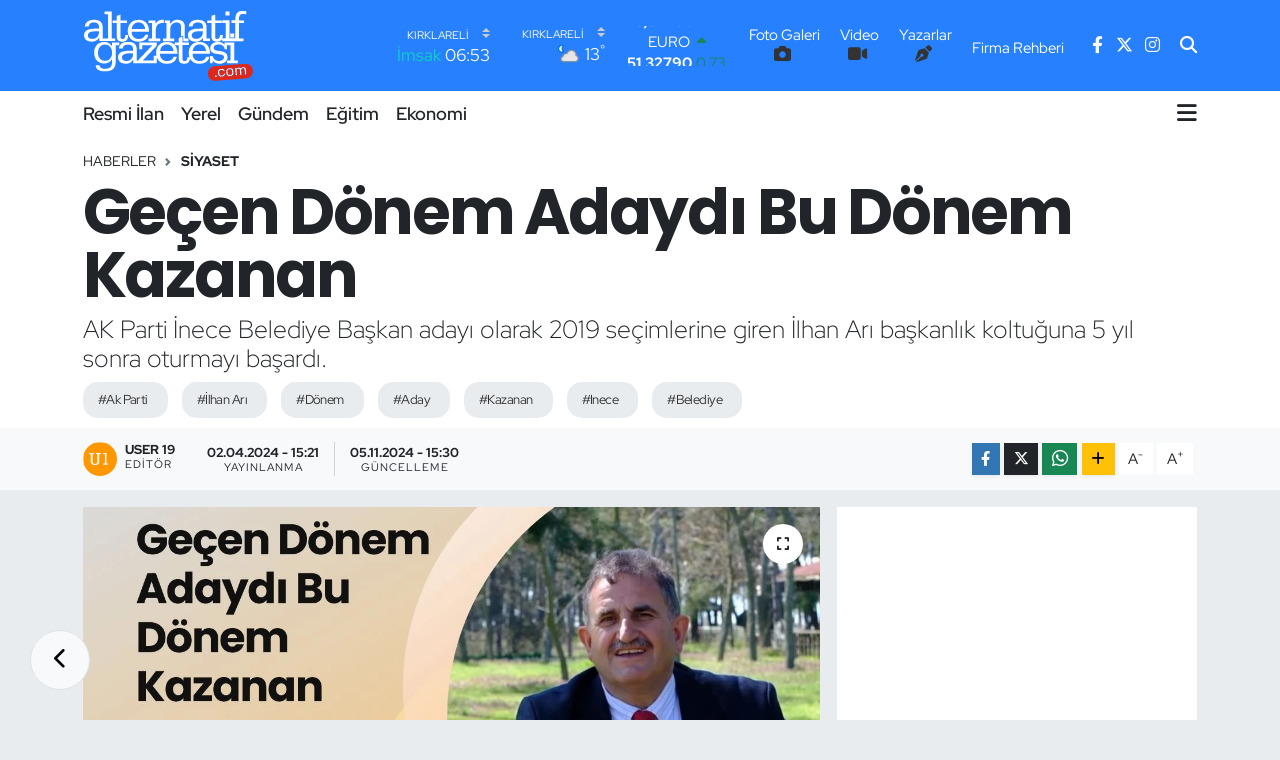

--- FILE ---
content_type: text/html; charset=UTF-8
request_url: https://www.alternatifgazetesi.com/gecen-donem-adaydi-bu-donem-kazanan
body_size: 21084
content:
<!DOCTYPE html>
<html lang="tr" data-theme="flow">
<head>
<link rel="dns-prefetch" href="//www.alternatifgazetesi.com">
<link rel="dns-prefetch" href="//alternatifgazetesicom.teimg.com">
<link rel="dns-prefetch" href="//static.tebilisim.com">
<link rel="dns-prefetch" href="//cdn.p.analitik.bik.gov.tr">
<link rel="dns-prefetch" href="//www.googletagmanager.com">
<link rel="dns-prefetch" href="//www.facebook.com">
<link rel="dns-prefetch" href="//www.twitter.com">
<link rel="dns-prefetch" href="//www.instagram.com">
<link rel="dns-prefetch" href="//api.whatsapp.com">
<link rel="dns-prefetch" href="//www.w3.org">
<link rel="dns-prefetch" href="//x.com">
<link rel="dns-prefetch" href="//www.linkedin.com">
<link rel="dns-prefetch" href="//pinterest.com">
<link rel="dns-prefetch" href="//t.me">
<link rel="dns-prefetch" href="//medya.ilan.gov.tr">
<link rel="dns-prefetch" href="//facebook.com">
<link rel="dns-prefetch" href="//apps.apple.com">
<link rel="dns-prefetch" href="//play.google.com">
<link rel="dns-prefetch" href="//tebilisim.com">
<link rel="dns-prefetch" href="//twitter.com">

    <meta charset="utf-8">
<title>Geçen Dönem Adaydı Bu Dönem Kazanan - Kırklareli Alternatif Gazetesi</title>
<meta name="description" content="AK Parti İnece Belediye Başkan adayı olarak 2019 seçimlerine giren İlhan Arı başkanlık koltuğuna 5 yıl sonra oturmayı başardı.">
<meta name="keywords" content="Ak Parti, İlhan Arı, dönem, aday, Kazanan, inece, Belediye">
<link rel="canonical" href="https://www.alternatifgazetesi.com/gecen-donem-adaydi-bu-donem-kazanan">
<meta name="viewport" content="width=device-width,initial-scale=1">
<meta name="X-UA-Compatible" content="IE=edge">
<meta name="robots" content="max-image-preview:large">
<meta name="theme-color" content="#2781ff">
<meta name="google-play-app" content="id=com.alternatifgazetesi">
<meta name="title" content="Geçen Dönem Adaydı Bu Dönem Kazanan">
<meta name="articleSection" content="news">
<meta name="datePublished" content="2024-04-02T15:21:00+03:00">
<meta name="dateModified" content="2024-11-05T15:30:10+03:00">
<meta name="articleAuthor" content="User 19">
<meta name="author" content="User 19">
<meta property="og:site_name" content="Kırklareli Alternatif Gazetesi">
<meta property="og:title" content="Geçen Dönem Adaydı Bu Dönem Kazanan">
<meta property="og:description" content="AK Parti İnece Belediye Başkan adayı olarak 2019 seçimlerine giren İlhan Arı başkanlık koltuğuna 5 yıl sonra oturmayı başardı.">
<meta property="og:url" content="https://www.alternatifgazetesi.com/gecen-donem-adaydi-bu-donem-kazanan">
<meta property="og:image" content="https://alternatifgazetesicom.teimg.com/alternatifgazetesi-com/uploads/2024/04/ilhan-ari.jpg">
<meta property="og:type" content="article">
<meta property="og:article:published_time" content="2024-04-02T15:21:00+03:00">
<meta property="og:article:modified_time" content="2024-11-05T15:30:10+03:00">
<meta name="twitter:card" content="summary_large_image">
<meta name="twitter:site" content="@Alternatif39">
<meta name="twitter:title" content="Geçen Dönem Adaydı Bu Dönem Kazanan">
<meta name="twitter:description" content="AK Parti İnece Belediye Başkan adayı olarak 2019 seçimlerine giren İlhan Arı başkanlık koltuğuna 5 yıl sonra oturmayı başardı.">
<meta name="twitter:image" content="https://alternatifgazetesicom.teimg.com/alternatifgazetesi-com/uploads/2024/04/ilhan-ari.jpg">
<meta name="twitter:url" content="https://www.alternatifgazetesi.com/gecen-donem-adaydi-bu-donem-kazanan">
<link rel="shortcut icon" type="image/x-icon" href="https://alternatifgazetesicom.teimg.com/alternatifgazetesi-com/uploads/2023/09/favicon12.png">
<link rel="manifest" href="https://www.alternatifgazetesi.com/manifest.json?v=6.6.4" />
<link rel="preload" href="https://static.tebilisim.com/flow/assets/css/font-awesome/fa-solid-900.woff2" as="font" type="font/woff2" crossorigin />
<link rel="preload" href="https://static.tebilisim.com/flow/assets/css/font-awesome/fa-brands-400.woff2" as="font" type="font/woff2" crossorigin />
<link rel="preload" href="https://static.tebilisim.com/flow/assets/css/weather-icons/font/weathericons-regular-webfont.woff2" as="font" type="font/woff2" crossorigin />
<link rel="preload" href="https://static.tebilisim.com/flow/vendor/te/fonts/red-hat-display/red-hat-display.woff2" as="font" type="font/woff2" crossorigin />

<link rel="preload"
	href="https://static.tebilisim.com/flow/vendor/te/fonts/poppins/Poppins-400-Latin-Ext.woff2"
	as="font" type="font/woff2" crossorigin />
<link rel="preload"
	href="https://static.tebilisim.com/flow/vendor/te/fonts/poppins/Poppins-400-Latin.woff2"
	as="font" type="font/woff2" crossorigin />
<link rel="preload"
	href="https://static.tebilisim.com/flow/vendor/te/fonts/poppins/Poppins-500-Latin-Ext.woff2"
	as="font" type="font/woff2" crossorigin />
<link rel="preload"
	href="https://static.tebilisim.com/flow/vendor/te/fonts/poppins/Poppins-500-Latin.woff2"
	as="font" type="font/woff2" crossorigin />
<link rel="preload"
	href="https://static.tebilisim.com/flow/vendor/te/fonts/poppins/Poppins-700-Latin-Ext.woff2"
	as="font" type="font/woff2" crossorigin />
<link rel="preload"
	href="https://static.tebilisim.com/flow/vendor/te/fonts/poppins/Poppins-700-Latin.woff2"
	as="font" type="font/woff2" crossorigin />

<link rel="preload" as="style" href="https://static.tebilisim.com/flow/vendor/te/fonts/red-hat-display.css?v=6.6.4">
<link rel="stylesheet" href="https://static.tebilisim.com/flow/vendor/te/fonts/red-hat-display.css?v=6.6.4">
<link rel="preload" as="style" href="https://static.tebilisim.com/flow/vendor/te/fonts/poppins.css?v=6.6.4">
<link rel="stylesheet" href="https://static.tebilisim.com/flow/vendor/te/fonts/poppins.css?v=6.6.4">

<style>:root {
        --te-link-color: #333;
        --te-link-hover-color: #000;
        --te-font: "Red Hat Display";
        --te-secondary-font: "Poppins";
        --te-h1-font-size: 63px;
        --te-color: #2781ff;
        --te-hover-color: #194c82;
        --mm-ocd-width: 85%!important; /*  Mobil Menü Genişliği */
        --swiper-theme-color: var(--te-color)!important;
        --header-13-color: #ffc107;
    }</style><link rel="preload" as="style" href="https://static.tebilisim.com/flow/assets/vendor/bootstrap/css/bootstrap.min.css?v=6.6.4">
<link rel="stylesheet" href="https://static.tebilisim.com/flow/assets/vendor/bootstrap/css/bootstrap.min.css?v=6.6.4">
<link rel="preload" as="style" href="https://static.tebilisim.com/flow/assets/css/app6.6.4.min.css">
<link rel="stylesheet" href="https://static.tebilisim.com/flow/assets/css/app6.6.4.min.css">



<script type="application/ld+json">{"@context":"https:\/\/schema.org","@type":"WebSite","url":"https:\/\/www.alternatifgazetesi.com","potentialAction":{"@type":"SearchAction","target":"https:\/\/www.alternatifgazetesi.com\/arama?q={query}","query-input":"required name=query"}}</script>

<script type="application/ld+json">{"@context":"https:\/\/schema.org","@type":"NewsMediaOrganization","url":"https:\/\/www.alternatifgazetesi.com","name":"K\u0131rklareli Alternatif Gazetesi","logo":"https:\/\/alternatifgazetesicom.teimg.com\/alternatifgazetesi-com\/uploads\/2025\/10\/alternatif-gazetesi-logo-light.svg","sameAs":["https:\/\/www.facebook.com\/kirklarelialternatif","https:\/\/www.twitter.com\/Alternatif39","https:\/\/www.instagram.com\/kirklarelialternatifgazetesi"]}</script>

<script type="application/ld+json">{"@context":"https:\/\/schema.org","@graph":[{"@type":"SiteNavigationElement","name":"Ana Sayfa","url":"https:\/\/www.alternatifgazetesi.com","@id":"https:\/\/www.alternatifgazetesi.com"},{"@type":"SiteNavigationElement","name":"Asayi\u015f","url":"https:\/\/www.alternatifgazetesi.com\/asayis","@id":"https:\/\/www.alternatifgazetesi.com\/asayis"},{"@type":"SiteNavigationElement","name":"Bilim ve Teknoloji","url":"https:\/\/www.alternatifgazetesi.com\/bilim-ve-teknoloji","@id":"https:\/\/www.alternatifgazetesi.com\/bilim-ve-teknoloji"},{"@type":"SiteNavigationElement","name":"\u00c7evre","url":"https:\/\/www.alternatifgazetesi.com\/cevre","@id":"https:\/\/www.alternatifgazetesi.com\/cevre"},{"@type":"SiteNavigationElement","name":"E\u011fitim","url":"https:\/\/www.alternatifgazetesi.com\/egitim","@id":"https:\/\/www.alternatifgazetesi.com\/egitim"},{"@type":"SiteNavigationElement","name":"Ekonomi","url":"https:\/\/www.alternatifgazetesi.com\/ekonomi","@id":"https:\/\/www.alternatifgazetesi.com\/ekonomi"},{"@type":"SiteNavigationElement","name":"Genel","url":"https:\/\/www.alternatifgazetesi.com\/genel","@id":"https:\/\/www.alternatifgazetesi.com\/genel"},{"@type":"SiteNavigationElement","name":"G\u00fcndem","url":"https:\/\/www.alternatifgazetesi.com\/gundem-haberleri","@id":"https:\/\/www.alternatifgazetesi.com\/gundem-haberleri"},{"@type":"SiteNavigationElement","name":"K\u00fclt\u00fcr-Sanat","url":"https:\/\/www.alternatifgazetesi.com\/kultur-sanat","@id":"https:\/\/www.alternatifgazetesi.com\/kultur-sanat"},{"@type":"SiteNavigationElement","name":"Sa\u011fl\u0131k","url":"https:\/\/www.alternatifgazetesi.com\/saglik","@id":"https:\/\/www.alternatifgazetesi.com\/saglik"},{"@type":"SiteNavigationElement","name":"Spor","url":"https:\/\/www.alternatifgazetesi.com\/spor","@id":"https:\/\/www.alternatifgazetesi.com\/spor"},{"@type":"SiteNavigationElement","name":"Yerel","url":"https:\/\/www.alternatifgazetesi.com\/yerel","@id":"https:\/\/www.alternatifgazetesi.com\/yerel"},{"@type":"SiteNavigationElement","name":"Siyaset","url":"https:\/\/www.alternatifgazetesi.com\/siyaset-haberleri","@id":"https:\/\/www.alternatifgazetesi.com\/siyaset-haberleri"},{"@type":"SiteNavigationElement","name":"L\u00fcleburgaz","url":"https:\/\/www.alternatifgazetesi.com\/luleburgaz","@id":"https:\/\/www.alternatifgazetesi.com\/luleburgaz"},{"@type":"SiteNavigationElement","name":"Resmi \u0130lan","url":"https:\/\/www.alternatifgazetesi.com\/resmi-ilanlar","@id":"https:\/\/www.alternatifgazetesi.com\/resmi-ilanlar"},{"@type":"SiteNavigationElement","name":"\u0130leti\u015fim","url":"https:\/\/www.alternatifgazetesi.com\/iletisim","@id":"https:\/\/www.alternatifgazetesi.com\/iletisim"},{"@type":"SiteNavigationElement","name":"Gizlilik S\u00f6zle\u015fmesi","url":"https:\/\/www.alternatifgazetesi.com\/gizlilik-sozlesmesi","@id":"https:\/\/www.alternatifgazetesi.com\/gizlilik-sozlesmesi"},{"@type":"SiteNavigationElement","name":"Yazarlar","url":"https:\/\/www.alternatifgazetesi.com\/yazarlar","@id":"https:\/\/www.alternatifgazetesi.com\/yazarlar"},{"@type":"SiteNavigationElement","name":"Foto Galeri","url":"https:\/\/www.alternatifgazetesi.com\/foto-galeri","@id":"https:\/\/www.alternatifgazetesi.com\/foto-galeri"},{"@type":"SiteNavigationElement","name":"Video Galeri","url":"https:\/\/www.alternatifgazetesi.com\/video","@id":"https:\/\/www.alternatifgazetesi.com\/video"},{"@type":"SiteNavigationElement","name":"Biyografiler","url":"https:\/\/www.alternatifgazetesi.com\/biyografi","@id":"https:\/\/www.alternatifgazetesi.com\/biyografi"},{"@type":"SiteNavigationElement","name":"Firma Rehberi","url":"https:\/\/www.alternatifgazetesi.com\/rehber","@id":"https:\/\/www.alternatifgazetesi.com\/rehber"},{"@type":"SiteNavigationElement","name":"R\u00f6portajlar","url":"https:\/\/www.alternatifgazetesi.com\/roportaj","@id":"https:\/\/www.alternatifgazetesi.com\/roportaj"},{"@type":"SiteNavigationElement","name":"Anketler","url":"https:\/\/www.alternatifgazetesi.com\/anketler","@id":"https:\/\/www.alternatifgazetesi.com\/anketler"},{"@type":"SiteNavigationElement","name":"Babaeski Bug\u00fcn, Yar\u0131n ve 1 Haftal\u0131k Hava Durumu Tahmini","url":"https:\/\/www.alternatifgazetesi.com\/babaeski-hava-durumu","@id":"https:\/\/www.alternatifgazetesi.com\/babaeski-hava-durumu"},{"@type":"SiteNavigationElement","name":"Babaeski Namaz Vakitleri","url":"https:\/\/www.alternatifgazetesi.com\/babaeski-namaz-vakitleri","@id":"https:\/\/www.alternatifgazetesi.com\/babaeski-namaz-vakitleri"},{"@type":"SiteNavigationElement","name":"Puan Durumu ve Fikst\u00fcr","url":"https:\/\/www.alternatifgazetesi.com\/futbol\/st-super-lig-puan-durumu-ve-fikstur","@id":"https:\/\/www.alternatifgazetesi.com\/futbol\/st-super-lig-puan-durumu-ve-fikstur"}]}</script>

<script type="application/ld+json">{"@context":"https:\/\/schema.org","@type":"BreadcrumbList","itemListElement":[{"@type":"ListItem","position":1,"item":{"@type":"Thing","@id":"https:\/\/www.alternatifgazetesi.com","name":"Haberler"}}]}</script>
<script type="application/ld+json">{"@context":"https:\/\/schema.org","@type":"NewsArticle","headline":"Ge\u00e7en D\u00f6nem Adayd\u0131 Bu D\u00f6nem Kazanan","articleSection":"Siyaset","dateCreated":"2024-04-02T15:21:00+03:00","datePublished":"2024-04-02T15:21:00+03:00","dateModified":"2024-11-05T15:30:10+03:00","wordCount":100,"genre":"news","mainEntityOfPage":{"@type":"WebPage","@id":"https:\/\/www.alternatifgazetesi.com\/gecen-donem-adaydi-bu-donem-kazanan"},"articleBody":"<p>31 Mart Yerel Se\u00e7imleri sona ererken, pek \u00e7ok belediye de\u011fi\u015fiklik ya\u015fad\u0131. Bu de\u011fi\u015fikliklerden birisi de \u0130nece beldesinde ya\u015fand\u0131. 2014 y\u0131l\u0131ndan beri \u0130nece\u2019yi y\u00f6neten CHP Belediye Ba\u015fkan\u0131 \u015eahabettin Vardar se\u00e7imi AK Parti Aday\u0131 \u0130lhan Ar\u0131\u2019ya kaybetti.<\/p>\r\n\r\n<p>\u0130lhan Ar\u0131, 2019 se\u00e7imlerinde de \u0130nece\u2019nin Belediye Ba\u015fkan Aday\u0131yd\u0131. Ar\u0131 o se\u00e7imi 271 oy farkla yine rakibi olan \u015eahabettin Vardar\u2019a kaybetmi\u015fti. \u0130lhan Ar\u0131 bu kez se\u00e7imi 680 oy alarak en yak\u0131n rakibi \u015eahabettin Vardar\u2019\u0131n 60 oy \u00f6n\u00fcnde tamamlayarak yeni belediye ba\u015fkan\u0131 se\u00e7ildi. (Volkan Abuy)<\/p>","description":"AK Parti \u0130nece Belediye Ba\u015fkan aday\u0131 olarak 2019 se\u00e7imlerine giren \u0130lhan Ar\u0131 ba\u015fkanl\u0131k koltu\u011funa 5 y\u0131l sonra oturmay\u0131 ba\u015fard\u0131.","inLanguage":"tr-TR","keywords":["Ak Parti","\u0130lhan Ar\u0131","d\u00f6nem","aday","Kazanan","inece","Belediye"],"image":{"@type":"ImageObject","url":"https:\/\/alternatifgazetesicom.teimg.com\/crop\/1280x720\/alternatifgazetesi-com\/uploads\/2024\/04\/ilhan-ari.jpg","width":"1280","height":"720","caption":"Ge\u00e7en D\u00f6nem Adayd\u0131 Bu D\u00f6nem Kazanan"},"publishingPrinciples":"https:\/\/www.alternatifgazetesi.com\/gizlilik-sozlesmesi","isFamilyFriendly":"http:\/\/schema.org\/True","isAccessibleForFree":"http:\/\/schema.org\/True","publisher":{"@type":"Organization","name":"K\u0131rklareli Alternatif Gazetesi","image":"https:\/\/alternatifgazetesicom.teimg.com\/alternatifgazetesi-com\/uploads\/2025\/10\/alternatif-gazetesi-logo-light.svg","logo":{"@type":"ImageObject","url":"https:\/\/alternatifgazetesicom.teimg.com\/alternatifgazetesi-com\/uploads\/2025\/10\/alternatif-gazetesi-logo-light.svg","width":"640","height":"375"}},"author":{"@type":"Person","name":"User 19","honorificPrefix":"","jobTitle":"","url":null}}</script>




<script>!function(){var t=document.createElement("script");t.setAttribute("src",'https://cdn.p.analitik.bik.gov.tr/tracker'+(typeof Intl!=="undefined"?(typeof (Intl||"").PluralRules!=="undefined"?'1':typeof Promise!=="undefined"?'2':typeof MutationObserver!=='undefined'?'3':'4'):'4')+'.js'),t.setAttribute("data-website-id","fc2a0b6e-e84a-4eec-85c4-6dfbc767f47a"),t.setAttribute("data-host-url",'//fc2a0b6e-e84a-4eec-85c4-6dfbc767f47a.collector.p.analitik.bik.gov.tr'),document.head.appendChild(t)}();</script>




<script async data-cfasync="false"
	src="https://www.googletagmanager.com/gtag/js?id=G-63GEG4SGW3"></script>
<script data-cfasync="false">
	window.dataLayer = window.dataLayer || [];
	  function gtag(){dataLayer.push(arguments);}
	  gtag('js', new Date());
	  gtag('config', 'G-63GEG4SGW3');
</script>




</head>




<body class="d-flex flex-column min-vh-100">

    
    

    <header class="header-8">
    <nav class="top-header navbar navbar-expand-lg navbar-dark bg-te-color py-1">
        <div class="container">
                            <a class="navbar-brand me-0" href="/" title="Kırklareli Alternatif Gazetesi">
                <img src="https://alternatifgazetesicom.teimg.com/alternatifgazetesi-com/uploads/2025/10/alternatif-gazetesi-logo-light.svg" alt="Kırklareli Alternatif Gazetesi" width="171" height="40" class="light-mode img-fluid flow-logo">
<img src="https://alternatifgazetesicom.teimg.com/alternatifgazetesi-com/uploads/2025/10/alternatif-gazetesi-logo-light.svg" alt="Kırklareli Alternatif Gazetesi" width="171" height="40" class="dark-mode img-fluid flow-logo d-none">

            </a>
            
            <div class="header-widgets d-lg-flex justify-content-end align-items-center d-none">

                                    <!-- HAVA DURUMU -->

<input type="hidden" name="widget_setting_weathercity" value="41.72597950,27.48383900" />

    
        
        <div class="prayer-top d-none d-lg-flex justify-content-between flex-column">
            <select class="form-select border-0 bg-transparent text-white" name="city" onchange="window.location.href=this.value">
            <option value="/adana-namaz-vakitleri" >Adana</option>
            <option value="/adiyaman-namaz-vakitleri" >Adıyaman</option>
            <option value="/afyonkarahisar-namaz-vakitleri" >Afyonkarahisar</option>
            <option value="/agri-namaz-vakitleri" >Ağrı</option>
            <option value="/aksaray-namaz-vakitleri" >Aksaray</option>
            <option value="/amasya-namaz-vakitleri" >Amasya</option>
            <option value="/ankara-namaz-vakitleri" >Ankara</option>
            <option value="/antalya-namaz-vakitleri" >Antalya</option>
            <option value="/ardahan-namaz-vakitleri" >Ardahan</option>
            <option value="/artvin-namaz-vakitleri" >Artvin</option>
            <option value="/aydin-namaz-vakitleri" >Aydın</option>
            <option value="/balikesir-namaz-vakitleri" >Balıkesir</option>
            <option value="/bartin-namaz-vakitleri" >Bartın</option>
            <option value="/batman-namaz-vakitleri" >Batman</option>
            <option value="/bayburt-namaz-vakitleri" >Bayburt</option>
            <option value="/bilecik-namaz-vakitleri" >Bilecik</option>
            <option value="/bingol-namaz-vakitleri" >Bingöl</option>
            <option value="/bitlis-namaz-vakitleri" >Bitlis</option>
            <option value="/bolu-namaz-vakitleri" >Bolu</option>
            <option value="/burdur-namaz-vakitleri" >Burdur</option>
            <option value="/bursa-namaz-vakitleri" >Bursa</option>
            <option value="/canakkale-namaz-vakitleri" >Çanakkale</option>
            <option value="/cankiri-namaz-vakitleri" >Çankırı</option>
            <option value="/corum-namaz-vakitleri" >Çorum</option>
            <option value="/denizli-namaz-vakitleri" >Denizli</option>
            <option value="/diyarbakir-namaz-vakitleri" >Diyarbakır</option>
            <option value="/duzce-namaz-vakitleri" >Düzce</option>
            <option value="/edirne-namaz-vakitleri" >Edirne</option>
            <option value="/elazig-namaz-vakitleri" >Elazığ</option>
            <option value="/erzincan-namaz-vakitleri" >Erzincan</option>
            <option value="/erzurum-namaz-vakitleri" >Erzurum</option>
            <option value="/eskisehir-namaz-vakitleri" >Eskişehir</option>
            <option value="/gaziantep-namaz-vakitleri" >Gaziantep</option>
            <option value="/giresun-namaz-vakitleri" >Giresun</option>
            <option value="/gumushane-namaz-vakitleri" >Gümüşhane</option>
            <option value="/hakkari-namaz-vakitleri" >Hakkâri</option>
            <option value="/hatay-namaz-vakitleri" >Hatay</option>
            <option value="/igdir-namaz-vakitleri" >Iğdır</option>
            <option value="/isparta-namaz-vakitleri" >Isparta</option>
            <option value="/istanbul-namaz-vakitleri" >İstanbul</option>
            <option value="/izmir-namaz-vakitleri" >İzmir</option>
            <option value="/kahramanmaras-namaz-vakitleri" >Kahramanmaraş</option>
            <option value="/karabuk-namaz-vakitleri" >Karabük</option>
            <option value="/karaman-namaz-vakitleri" >Karaman</option>
            <option value="/kars-namaz-vakitleri" >Kars</option>
            <option value="/kastamonu-namaz-vakitleri" >Kastamonu</option>
            <option value="/kayseri-namaz-vakitleri" >Kayseri</option>
            <option value="/kilis-namaz-vakitleri" >Kilis</option>
            <option value="/kirikkale-namaz-vakitleri" >Kırıkkale</option>
            <option value="/kirklareli-namaz-vakitleri"  selected >Kırklareli</option>
            <option value="/kirsehir-namaz-vakitleri" >Kırşehir</option>
            <option value="/kocaeli-namaz-vakitleri" >Kocaeli</option>
            <option value="/konya-namaz-vakitleri" >Konya</option>
            <option value="/kutahya-namaz-vakitleri" >Kütahya</option>
            <option value="/malatya-namaz-vakitleri" >Malatya</option>
            <option value="/manisa-namaz-vakitleri" >Manisa</option>
            <option value="/mardin-namaz-vakitleri" >Mardin</option>
            <option value="/mersin-namaz-vakitleri" >Mersin</option>
            <option value="/mugla-namaz-vakitleri" >Muğla</option>
            <option value="/mus-namaz-vakitleri" >Muş</option>
            <option value="/nevsehir-namaz-vakitleri" >Nevşehir</option>
            <option value="/nigde-namaz-vakitleri" >Niğde</option>
            <option value="/ordu-namaz-vakitleri" >Ordu</option>
            <option value="/osmaniye-namaz-vakitleri" >Osmaniye</option>
            <option value="/rize-namaz-vakitleri" >Rize</option>
            <option value="/sakarya-namaz-vakitleri" >Sakarya</option>
            <option value="/samsun-namaz-vakitleri" >Samsun</option>
            <option value="/sanliurfa-namaz-vakitleri" >Şanlıurfa</option>
            <option value="/siirt-namaz-vakitleri" >Siirt</option>
            <option value="/sinop-namaz-vakitleri" >Sinop</option>
            <option value="/sivas-namaz-vakitleri" >Sivas</option>
            <option value="/sirnak-namaz-vakitleri" >Şırnak</option>
            <option value="/tekirdag-namaz-vakitleri" >Tekirdağ</option>
            <option value="/tokat-namaz-vakitleri" >Tokat</option>
            <option value="/trabzon-namaz-vakitleri" >Trabzon</option>
            <option value="/tunceli-namaz-vakitleri" >Tunceli</option>
            <option value="/usak-namaz-vakitleri" >Uşak</option>
            <option value="/van-namaz-vakitleri" >Van</option>
            <option value="/yalova-namaz-vakitleri" >Yalova</option>
            <option value="/yozgat-namaz-vakitleri" >Yozgat</option>
            <option value="/zonguldak-namaz-vakitleri" >Zonguldak</option>
    </select>

                        <div class="text-white text-end"> <span class="text-cyan">İmsak</span> 06:53
            </div>
                    </div>
        <div class="weather-top weather-widget d-none d-lg-flex justify-content-between flex-column">
            <div class="weather">
                <select class="form-select border-0 bg-transparent text-white" name="city">
        <option value="37.26123150,35.39050460" >Adana</option>
        <option value="37.90782910,38.48499230" >Adıyaman</option>
        <option value="38.73910990,30.71200230" >Afyonkarahisar</option>
        <option value="39.62692180,43.02159650" >Ağrı</option>
        <option value="38.33520430,33.97500180" >Aksaray</option>
        <option value="40.65166080,35.90379660" >Amasya</option>
        <option value="39.78052450,32.71813750" >Ankara</option>
        <option value="37.09516720,31.07937050" >Antalya</option>
        <option value="41.11129640,42.78316740" >Ardahan</option>
        <option value="41.07866400,41.76282230" >Artvin</option>
        <option value="37.81170330,28.48639630" >Aydın</option>
        <option value="39.76167820,28.11226790" >Balıkesir</option>
        <option value="41.58105090,32.46097940" >Bartın</option>
        <option value="37.83624960,41.36057390" >Batman</option>
        <option value="40.26032000,40.22804800" >Bayburt</option>
        <option value="40.05665550,30.06652360" >Bilecik</option>
        <option value="39.06263540,40.76960950" >Bingöl</option>
        <option value="38.65231330,42.42020280" >Bitlis</option>
        <option value="40.57597660,31.57880860" >Bolu</option>
        <option value="37.46126690,30.06652360" >Burdur</option>
        <option value="40.06554590,29.23207840" >Bursa</option>
        <option value="40.05101040,26.98524220" >Çanakkale</option>
        <option value="40.53690730,33.58838930" >Çankırı</option>
        <option value="40.49982110,34.59862630" >Çorum</option>
        <option value="37.61283950,29.23207840" >Denizli</option>
        <option value="38.10663720,40.54268960" >Diyarbakır</option>
        <option value="40.87705310,31.31927130" >Düzce</option>
        <option value="41.15172220,26.51379640" >Edirne</option>
        <option value="38.49648040,39.21990290" >Elazığ</option>
        <option value="39.76819140,39.05013060" >Erzincan</option>
        <option value="40.07467990,41.66945620" >Erzurum</option>
        <option value="39.63296570,31.26263660" >Eskişehir</option>
        <option value="37.07638820,37.38272340" >Gaziantep</option>
        <option value="40.64616720,38.59355110" >Giresun</option>
        <option value="40.28036730,39.31432530" >Gümüşhane</option>
        <option value="37.44593190,43.74498410" >Hakkâri</option>
        <option value="36.40184880,36.34980970" >Hatay</option>
        <option value="39.88798410,44.00483650" >Iğdır</option>
        <option value="38.02114640,31.07937050" >Isparta</option>
        <option value="41.16343020,28.76644080" >İstanbul</option>
        <option value="38.35916930,27.26761160" >İzmir</option>
        <option value="37.75030360,36.95410700" >Kahramanmaraş</option>
        <option value="41.18748900,32.74174190" >Karabük</option>
        <option value="37.24363360,33.61757700" >Karaman</option>
        <option value="40.28076360,42.99195270" >Kars</option>
        <option value="41.41038630,33.69983340" >Kastamonu</option>
        <option value="38.62568540,35.74068820" >Kayseri</option>
        <option value="36.82047750,37.16873390" >Kilis</option>
        <option value="39.88768780,33.75552480" >Kırıkkale</option>
        <option value="41.72597950,27.48383900"  selected >Kırklareli</option>
        <option value="39.22689050,33.97500180" >Kırşehir</option>
        <option value="40.85327040,29.88152030" >Kocaeli</option>
        <option value="37.98381340,32.71813750" >Konya</option>
        <option value="39.35813700,29.60354950" >Kütahya</option>
        <option value="38.40150570,37.95362980" >Malatya</option>
        <option value="38.84193730,28.11226790" >Manisa</option>
        <option value="37.34429290,40.61964870" >Mardin</option>
        <option value="36.81208580,34.64147500" >Mersin</option>
        <option value="37.18358190,28.48639630" >Muğla</option>
        <option value="38.94618880,41.75389310" >Muş</option>
        <option value="38.69393990,34.68565090" >Nevşehir</option>
        <option value="38.09930860,34.68565090" >Niğde</option>
        <option value="40.79905800,37.38990050" >Ordu</option>
        <option value="37.21302580,36.17626150" >Osmaniye</option>
        <option value="40.95814970,40.92269850" >Rize</option>
        <option value="40.78885500,30.40595400" >Sakarya</option>
        <option value="41.18648590,36.13226780" >Samsun</option>
        <option value="37.35691020,39.15436770" >Şanlıurfa</option>
        <option value="37.86588620,42.14945230" >Siirt</option>
        <option value="41.55947490,34.85805320" >Sinop</option>
        <option value="39.44880390,37.12944970" >Sivas</option>
        <option value="37.41874810,42.49183380" >Şırnak</option>
        <option value="41.11212270,27.26761160" >Tekirdağ</option>
        <option value="40.39027130,36.62518630" >Tokat</option>
        <option value="40.79924100,39.58479440" >Trabzon</option>
        <option value="39.30735540,39.43877780" >Tunceli</option>
        <option value="38.54313190,29.23207840" >Uşak</option>
        <option value="38.36794170,43.71827870" >Van</option>
        <option value="40.57759860,29.20883030" >Yalova</option>
        <option value="39.72719790,35.10778580" >Yozgat</option>
        <option value="41.31249170,31.85982510" >Zonguldak</option>
    </select>




            </div>
            <div class="weather-degree text-light text-end">
                <img src="//cdn.weatherapi.com/weather/64x64/night/176.png" class="condition" width="26" height="26" alt="13"/>
                <span class="degree text-white">13</span><sup>°</sup>
            </div>
        </div>

    
<div data-location='{"city":"TUXX0014"}' class="d-none"></div>


                    <!-- PİYASALAR -->
        <div class="parite-top position-relative overflow-hidden" style="height: 40px;">
        <div class="newsticker">
            <ul class="newsticker__h4 list-unstyled text-white small" data-header="8">
                <li class="newsticker__item dollar">
                    <div>DOLAR <i class="fa fa-caret-up text-success ms-1"></i> </div>
                    <div class="fw-bold d-inline-block">43,37250</div><span
                        class="text-success d-inline-block ms-1">0.25</span>
                </li>
                <li class="newsticker__item euro">
                    <div>EURO <i class="fa fa-caret-up text-success ms-1"></i> </div>
                    <div class="fw-bold d-inline-block">51,32790</div><span
                        class="text-success d-inline-block ms-1">0.73</span>
                </li>
                <li class="newsticker__item sterlin">
                    <div>STERLİN <i class="fa fa-caret-up text-success ms-1"></i> </div>
                    <div class="fw-bold d-inline-block">59,22610</div><span
                        class="text-success d-inline-block ms-1">1.15</span>
                </li>
                <li class="newsticker__item altin">
                    <div>G.ALTIN <i class="fa fa-caret-minus text-success ms-1"></i> </div>
                    <div class="fw-bold d-inline-block">6945,51000</div><span
                        class="text-success d-inline-block ms-1">0</span>
                </li>
                <li class="newsticker__item bist">
                    <div>BİST100 <i class="fa fa-caret-up text-success ms-1"></i></div>
                    <div class="fw-bold d-inline-block">12.993,00</div><span class="text-success d-inline-block ms-1">110</span>
                </li>
                <li class="newsticker__item btc">
                    <div>BITCOIN <i class="fa fa-caret-down text-danger ms-1"></i> </div>
                    <div class="fw-bold d-inline-block">87.696,21</div><span class="text-danger d-inline-block ms-1">-1.78</span>
                </li>
            </ul>
        </div>
    </div>
    

                                <div class="0">
    <a href="/foto-galeri" class="text-center d-block mt-1 " target="_self" title="Foto Galeri">
        <div class="small text-white lh-1">Foto Galeri</div>
        <i class="fa fa-camera me-1"></i>    </a>
</div>
<div class="1">
    <a href="/video" class="text-center d-block mt-1 " target="_self" title="Video">
        <div class="small text-white lh-1">Video</div>
        <i class="fa fa-video me-1"></i>    </a>
</div>
<div class="2">
    <a href="/yazarlar" class="text-center d-block mt-1 " target="_self" title="Yazarlar">
        <div class="small text-white lh-1">Yazarlar</div>
        <i class="fa fa-pen-nib me-1"></i>    </a>
</div>
<div class="3">
    <a href="/rehber" class="text-center d-block mt-1 " target="_self" title="Firma Rehberi">
        <div class="small text-white lh-1">Firma Rehberi</div>
            </a>
</div>


                <div class="top-social-media">
                                        <a href="https://www.facebook.com/kirklarelialternatif" class="ms-2" target="_blank" rel="nofollow noreferrer noopener"><i class="fab fa-facebook-f text-white"></i></a>
                                                            <a href="https://www.twitter.com/Alternatif39" class="ms-2" target="_blank" rel="nofollow noreferrer noopener"><i class="fab fa-x-twitter text-white"></i></a>
                                                            <a href="https://www.instagram.com/kirklarelialternatifgazetesi" class="ms-2" target="_blank" rel="nofollow noreferrer noopener"><i class="fab fa-instagram text-white"></i></a>
                                                                                                </div>
                <div class="search-top">
                    <a href="/arama" class="d-block" title="Ara">
                        <i class="fa fa-search text-white"></i>
                    </a>
                </div>
            </div>
            <ul class="nav d-lg-none px-2">
                
                <li class="nav-item"><a href="/arama" class="me-2 text-white" title="Ara"><i class="fa fa-search fa-lg"></i></a></li>
                <li class="nav-item"><a href="#menu" title="Ana Menü" class="text-white"><i class="fa fa-bars fa-lg"></i></a></li>
            </ul>
        </div>
    </nav>
    <div class="main-menu navbar navbar-expand-lg d-none d-lg-block bg-white">
        <div class="container">
            <ul  class="nav fw-semibold">
        <li class="nav-item   ">
        <a href="/resmi-ilanlar" class="nav-link text-dark" target="_self" title="Resmi İlan">Resmi İlan</a>
        
    </li>
        <li class="nav-item   ">
        <a href="/yerel" class="nav-link text-dark" target="_self" title="Yerel">Yerel</a>
        
    </li>
        <li class="nav-item   ">
        <a href="/gundem-haberleri" class="nav-link text-dark" target="_self" title="Gündem">Gündem</a>
        
    </li>
        <li class="nav-item   ">
        <a href="/egitim" class="nav-link text-dark" target="_self" title="Eğitim">Eğitim</a>
        
    </li>
        <li class="nav-item   ">
        <a href="/ekonomi" class="nav-link text-dark" target="_self" title="Ekonomi">Ekonomi</a>
        
    </li>
    </ul>

            <ul class="navigation-menu nav d-flex align-items-center">
                
                <li class="nav-item dropdown position-static">
                    <a class="nav-link pe-0 text-dark" data-bs-toggle="dropdown" href="#" aria-haspopup="true"
                        aria-expanded="false" title="Ana Menü">
                        <i class="fa fa-bars fa-lg"></i>
                    </a>
                    <div class="mega-menu dropdown-menu dropdown-menu-end text-capitalize shadow-lg border-0 rounded-0">

    <div class="row g-3 small p-3">

                <div class="col">
            <div class="extra-sections bg-light p-3 border">
                <a href="https://www.alternatifgazetesi.com/kirklareli-nobetci-eczaneler" title="Nöbetçi Eczaneler" class="d-block border-bottom pb-2 mb-2" target="_self"><i class="fa-solid fa-capsules me-2"></i>Nöbetçi Eczaneler</a>
<a href="https://www.alternatifgazetesi.com/kirklareli-hava-durumu" title="Hava Durumu" class="d-block border-bottom pb-2 mb-2" target="_self"><i class="fa-solid fa-cloud-sun me-2"></i>Hava Durumu</a>
<a href="https://www.alternatifgazetesi.com/kirklareli-namaz-vakitleri" title="Namaz Vakitleri" class="d-block border-bottom pb-2 mb-2" target="_self"><i class="fa-solid fa-mosque me-2"></i>Namaz Vakitleri</a>
<a href="https://www.alternatifgazetesi.com/kirklareli-trafik-durumu" title="Trafik Durumu" class="d-block border-bottom pb-2 mb-2" target="_self"><i class="fa-solid fa-car me-2"></i>Trafik Durumu</a>
<a href="https://www.alternatifgazetesi.com/futbol/super-lig-puan-durumu-ve-fikstur" title="Süper Lig Puan Durumu ve Fikstür" class="d-block border-bottom pb-2 mb-2" target="_self"><i class="fa-solid fa-chart-bar me-2"></i>Süper Lig Puan Durumu ve Fikstür</a>
<a href="https://www.alternatifgazetesi.com/tum-mansetler" title="Tüm Manşetler" class="d-block border-bottom pb-2 mb-2" target="_self"><i class="fa-solid fa-newspaper me-2"></i>Tüm Manşetler</a>
<a href="https://www.alternatifgazetesi.com/sondakika-haberleri" title="Son Dakika Haberleri" class="d-block border-bottom pb-2 mb-2" target="_self"><i class="fa-solid fa-bell me-2"></i>Son Dakika Haberleri</a>

            </div>
        </div>
        
        <div class="col">
        <a href="/asayis" class="d-block border-bottom  pb-2 mb-2" target="_self" title="Asayiş">Asayiş</a>
            <a href="/bilim-ve-teknoloji" class="d-block border-bottom  pb-2 mb-2" target="_self" title="Bilim ve Teknoloji">Bilim ve Teknoloji</a>
            <a href="/cevre" class="d-block border-bottom  pb-2 mb-2" target="_self" title="Çevre">Çevre</a>
            <a href="/egitim" class="d-block border-bottom  pb-2 mb-2" target="_self" title="Eğitim">Eğitim</a>
            <a href="/ekonomi" class="d-block border-bottom  pb-2 mb-2" target="_self" title="Ekonomi">Ekonomi</a>
            <a href="/genel" class="d-block border-bottom  pb-2 mb-2" target="_self" title="Genel">Genel</a>
            <a href="/gundem-haberleri" class="d-block  pb-2 mb-2" target="_self" title="Gündem">Gündem</a>
        </div><div class="col">
            <a href="/luleburgaz" class="d-block border-bottom  pb-2 mb-2" target="_self" title="Lüleburgaz">Lüleburgaz</a>
            <a href="/resmi-ilanlar" class="d-block border-bottom  pb-2 mb-2" target="_self" title="Resmi İlan">Resmi İlan</a>
            <a href="/saglik" class="d-block border-bottom  pb-2 mb-2" target="_self" title="Sağlık">Sağlık</a>
            <a href="/siyaset-haberleri" class="d-block border-bottom  pb-2 mb-2" target="_self" title="Siyaset">Siyaset</a>
            <a href="/spor" class="d-block border-bottom  pb-2 mb-2" target="_self" title="Spor">Spor</a>
            <a href="/yerel" class="d-block border-bottom  pb-2 mb-2" target="_self" title="Yerel">Yerel</a>
        </div>


    </div>

    <div class="p-3 bg-light">
                <a class="me-3"
            href="https://www.facebook.com/kirklarelialternatif" target="_blank" rel="nofollow noreferrer noopener"><i class="fab fa-facebook me-2 text-navy"></i> Facebook</a>
                        <a class="me-3"
            href="https://www.twitter.com/Alternatif39" target="_blank" rel="nofollow noreferrer noopener"><i class="fab fa-x-twitter "></i> Twitter</a>
                        <a class="me-3"
            href="https://www.instagram.com/kirklarelialternatifgazetesi" target="_blank" rel="nofollow noreferrer noopener"><i class="fab fa-instagram me-2 text-magenta"></i> Instagram</a>
                                                                <a class="" href="https://api.whatsapp.com/send?phone=905422823939" title="Whatsapp" rel="nofollow noreferrer noopener"><i
            class="fab fa-whatsapp me-2 text-navy"></i> WhatsApp İhbar Hattı</a>    </div>

    <div class="mega-menu-footer p-2 bg-te-color">
        <a class="dropdown-item text-white" href="/kunye" title="Künye / İletişim"><i class="fa fa-id-card me-2"></i> Künye / İletişim</a>
        <a class="dropdown-item text-white" href="/iletisim" title="Bize Ulaşın"><i class="fa fa-envelope me-2"></i> Bize Ulaşın</a>
        <a class="dropdown-item text-white" href="/rss-baglantilari" title="RSS Bağlantıları"><i class="fa fa-rss me-2"></i> RSS Bağlantıları</a>
        <a class="dropdown-item text-white" href="/member/login" title="Üyelik Girişi"><i class="fa fa-user me-2"></i> Üyelik Girişi</a>
    </div>


</div>

                </li>
            </ul>
        </div>
    </div>
    <ul  class="mobile-categories d-lg-none list-inline bg-white">
        <li class="list-inline-item">
        <a href="/resmi-ilanlar" class="text-dark" target="_self" title="Resmi İlan">
                Resmi İlan
        </a>
    </li>
        <li class="list-inline-item">
        <a href="/yerel" class="text-dark" target="_self" title="Yerel">
                Yerel
        </a>
    </li>
        <li class="list-inline-item">
        <a href="/gundem-haberleri" class="text-dark" target="_self" title="Gündem">
                Gündem
        </a>
    </li>
        <li class="list-inline-item">
        <a href="/egitim" class="text-dark" target="_self" title="Eğitim">
                Eğitim
        </a>
    </li>
        <li class="list-inline-item">
        <a href="/ekonomi" class="text-dark" target="_self" title="Ekonomi">
                Ekonomi
        </a>
    </li>
    </ul>

</header>






<main class="single overflow-hidden" style="min-height: 300px">

            
    
    <div class="infinite" data-show-advert="1">

    

    <div class="infinite-item d-block" data-id="15997" data-category-id="22" data-reference="TE\Archive\Models\Archive" data-json-url="/service/json/featured-infinite.json">

        

        <div class="post-header pt-3 bg-white">

    <div class="container">

        
        <nav class="meta-category d-flex justify-content-lg-start" style="--bs-breadcrumb-divider: url(&#34;data:image/svg+xml,%3Csvg xmlns='http://www.w3.org/2000/svg' width='8' height='8'%3E%3Cpath d='M2.5 0L1 1.5 3.5 4 1 6.5 2.5 8l4-4-4-4z' fill='%236c757d'/%3E%3C/svg%3E&#34;);" aria-label="breadcrumb">
        <ol class="breadcrumb mb-0">
            <li class="breadcrumb-item"><a href="https://www.alternatifgazetesi.com" class="breadcrumb_link" target="_self">Haberler</a></li>
            <li class="breadcrumb-item active fw-bold" aria-current="page"><a href="/siyaset-haberleri" target="_self" class="breadcrumb_link text-dark" title="Siyaset">Siyaset</a></li>
        </ol>
</nav>

        <h1 class="h2 fw-bold text-lg-start headline my-2" itemprop="headline">Geçen Dönem Adaydı Bu Dönem Kazanan</h1>
        
        <h2 class="lead text-lg-start text-dark my-2 description" itemprop="description">AK Parti İnece Belediye Başkan adayı olarak 2019 seçimlerine giren İlhan Arı başkanlık koltuğuna 5 yıl sonra oturmayı başardı.</h2>
        
        <div class="news-tags">
        <a href="https://www.alternatifgazetesi.com/haberleri/ak-parti" title="Ak Parti" class="news-tags__link" rel="nofollow">#Ak Parti</a>
        <a href="https://www.alternatifgazetesi.com/haberleri/ilhan-ari" title="İlhan Arı" class="news-tags__link" rel="nofollow">#İlhan Arı</a>
        <a href="https://www.alternatifgazetesi.com/haberleri/donem" title="dönem" class="news-tags__link" rel="nofollow">#Dönem</a>
        <a href="https://www.alternatifgazetesi.com/haberleri/aday" title="aday" class="news-tags__link" rel="nofollow">#Aday</a>
        <a href="https://www.alternatifgazetesi.com/haberleri/kazanan" title="Kazanan" class="news-tags__link" rel="nofollow">#Kazanan</a>
        <a href="https://www.alternatifgazetesi.com/haberleri/inece" title="inece" class="news-tags__link" rel="nofollow">#Inece</a>
        <a href="https://www.alternatifgazetesi.com/haberleri/belediye" title="Belediye" class="news-tags__link" rel="nofollow">#Belediye</a>
    </div>

    </div>

    <div class="bg-light py-1">
        <div class="container d-flex justify-content-between align-items-center">

            <div class="meta-author">
            <a href="/muhabir/19/user-19" class="d-flex" title="User 19" target="_self">
            <img class="me-2 rounded-circle" width="34" height="34" src="[data-uri]"
                loading="lazy" alt="User 19">
            <div class="me-3 flex-column align-items-center justify-content-center">
                <div class="fw-bold text-dark">User 19</div>
                <div class="info text-dark">Editör</div>
            </div>
        </a>
    
    <div class="box">
    <time class="fw-bold">02.04.2024 - 15:21</time>
    <span class="info">Yayınlanma</span>
</div>
<div class="box">
    <time class="fw-bold">05.11.2024 - 15:30</time>
    <span class="info">Güncelleme</span>
</div>

    
    
    

</div>


            <div class="share-area justify-content-end align-items-center d-none d-lg-flex">

    <div class="mobile-share-button-container mb-2 d-block d-md-none">
    <button
        class="btn btn-primary btn-sm rounded-0 shadow-sm w-100"
        onclick="handleMobileShare(event, 'Geçen Dönem Adaydı Bu Dönem Kazanan', 'https://www.alternatifgazetesi.com/gecen-donem-adaydi-bu-donem-kazanan')"
        title="Paylaş"
    >
        <i class="fas fa-share-alt me-2"></i>Paylaş
    </button>
</div>

<div class="social-buttons-new d-none d-md-flex justify-content-between">
    <a
        href="https://www.facebook.com/sharer/sharer.php?u=https%3A%2F%2Fwww.alternatifgazetesi.com%2Fgecen-donem-adaydi-bu-donem-kazanan"
        onclick="initiateDesktopShare(event, 'facebook')"
        class="btn btn-primary btn-sm rounded-0 shadow-sm me-1"
        title="Facebook'ta Paylaş"
        data-platform="facebook"
        data-share-url="https://www.alternatifgazetesi.com/gecen-donem-adaydi-bu-donem-kazanan"
        data-share-title="Geçen Dönem Adaydı Bu Dönem Kazanan"
        rel="noreferrer nofollow noopener external"
    >
        <i class="fab fa-facebook-f"></i>
    </a>

    <a
        href="https://x.com/intent/tweet?url=https%3A%2F%2Fwww.alternatifgazetesi.com%2Fgecen-donem-adaydi-bu-donem-kazanan&text=Ge%C3%A7en+D%C3%B6nem+Adayd%C4%B1+Bu+D%C3%B6nem+Kazanan"
        onclick="initiateDesktopShare(event, 'twitter')"
        class="btn btn-dark btn-sm rounded-0 shadow-sm me-1"
        title="X'de Paylaş"
        data-platform="twitter"
        data-share-url="https://www.alternatifgazetesi.com/gecen-donem-adaydi-bu-donem-kazanan"
        data-share-title="Geçen Dönem Adaydı Bu Dönem Kazanan"
        rel="noreferrer nofollow noopener external"
    >
        <i class="fab fa-x-twitter text-white"></i>
    </a>

    <a
        href="https://api.whatsapp.com/send?text=Ge%C3%A7en+D%C3%B6nem+Adayd%C4%B1+Bu+D%C3%B6nem+Kazanan+-+https%3A%2F%2Fwww.alternatifgazetesi.com%2Fgecen-donem-adaydi-bu-donem-kazanan"
        onclick="initiateDesktopShare(event, 'whatsapp')"
        class="btn btn-success btn-sm rounded-0 btn-whatsapp shadow-sm me-1"
        title="Whatsapp'ta Paylaş"
        data-platform="whatsapp"
        data-share-url="https://www.alternatifgazetesi.com/gecen-donem-adaydi-bu-donem-kazanan"
        data-share-title="Geçen Dönem Adaydı Bu Dönem Kazanan"
        rel="noreferrer nofollow noopener external"
    >
        <i class="fab fa-whatsapp fa-lg"></i>
    </a>

    <div class="dropdown">
        <button class="dropdownButton btn btn-sm rounded-0 btn-warning border-none shadow-sm me-1" type="button" data-bs-toggle="dropdown" name="socialDropdownButton" title="Daha Fazla">
            <i id="icon" class="fa fa-plus"></i>
        </button>

        <ul class="dropdown-menu dropdown-menu-end border-0 rounded-1 shadow">
            <li>
                <a
                    href="https://www.linkedin.com/sharing/share-offsite/?url=https%3A%2F%2Fwww.alternatifgazetesi.com%2Fgecen-donem-adaydi-bu-donem-kazanan"
                    class="dropdown-item"
                    onclick="initiateDesktopShare(event, 'linkedin')"
                    data-platform="linkedin"
                    data-share-url="https://www.alternatifgazetesi.com/gecen-donem-adaydi-bu-donem-kazanan"
                    data-share-title="Geçen Dönem Adaydı Bu Dönem Kazanan"
                    rel="noreferrer nofollow noopener external"
                    title="Linkedin"
                >
                    <i class="fab fa-linkedin text-primary me-2"></i>Linkedin
                </a>
            </li>
            <li>
                <a
                    href="https://pinterest.com/pin/create/button/?url=https%3A%2F%2Fwww.alternatifgazetesi.com%2Fgecen-donem-adaydi-bu-donem-kazanan&description=Ge%C3%A7en+D%C3%B6nem+Adayd%C4%B1+Bu+D%C3%B6nem+Kazanan&media="
                    class="dropdown-item"
                    onclick="initiateDesktopShare(event, 'pinterest')"
                    data-platform="pinterest"
                    data-share-url="https://www.alternatifgazetesi.com/gecen-donem-adaydi-bu-donem-kazanan"
                    data-share-title="Geçen Dönem Adaydı Bu Dönem Kazanan"
                    rel="noreferrer nofollow noopener external"
                    title="Pinterest"
                >
                    <i class="fab fa-pinterest text-danger me-2"></i>Pinterest
                </a>
            </li>
            <li>
                <a
                    href="https://t.me/share/url?url=https%3A%2F%2Fwww.alternatifgazetesi.com%2Fgecen-donem-adaydi-bu-donem-kazanan&text=Ge%C3%A7en+D%C3%B6nem+Adayd%C4%B1+Bu+D%C3%B6nem+Kazanan"
                    class="dropdown-item"
                    onclick="initiateDesktopShare(event, 'telegram')"
                    data-platform="telegram"
                    data-share-url="https://www.alternatifgazetesi.com/gecen-donem-adaydi-bu-donem-kazanan"
                    data-share-title="Geçen Dönem Adaydı Bu Dönem Kazanan"
                    rel="noreferrer nofollow noopener external"
                    title="Telegram"
                >
                    <i class="fab fa-telegram-plane text-primary me-2"></i>Telegram
                </a>
            </li>
            <li class="border-0">
                <a class="dropdown-item" href="javascript:void(0)" onclick="printContent(event)" title="Yazdır">
                    <i class="fas fa-print text-dark me-2"></i>
                    Yazdır
                </a>
            </li>
            <li class="border-0">
                <a class="dropdown-item" href="javascript:void(0)" onclick="copyURL(event, 'https://www.alternatifgazetesi.com/gecen-donem-adaydi-bu-donem-kazanan')" rel="noreferrer nofollow noopener external" title="Bağlantıyı Kopyala">
                    <i class="fas fa-link text-dark me-2"></i>
                    Kopyala
                </a>
            </li>
        </ul>
    </div>
</div>

<script>
    var shareableModelId = 15997;
    var shareableModelClass = 'TE\\Archive\\Models\\Archive';

    function shareCount(id, model, platform, url) {
        fetch("https://www.alternatifgazetesi.com/sharecount", {
            method: 'POST',
            headers: {
                'Content-Type': 'application/json',
                'X-CSRF-TOKEN': document.querySelector('meta[name="csrf-token"]')?.getAttribute('content')
            },
            body: JSON.stringify({ id, model, platform, url })
        }).catch(err => console.error('Share count fetch error:', err));
    }

    function goSharePopup(url, title, width = 600, height = 400) {
        const left = (screen.width - width) / 2;
        const top = (screen.height - height) / 2;
        window.open(
            url,
            title,
            `width=${width},height=${height},left=${left},top=${top},resizable=yes,scrollbars=yes`
        );
    }

    async function handleMobileShare(event, title, url) {
        event.preventDefault();

        if (shareableModelId && shareableModelClass) {
            shareCount(shareableModelId, shareableModelClass, 'native_mobile_share', url);
        }

        const isAndroidWebView = navigator.userAgent.includes('Android') && !navigator.share;

        if (isAndroidWebView) {
            window.location.href = 'androidshare://paylas?title=' + encodeURIComponent(title) + '&url=' + encodeURIComponent(url);
            return;
        }

        if (navigator.share) {
            try {
                await navigator.share({ title: title, url: url });
            } catch (error) {
                if (error.name !== 'AbortError') {
                    console.error('Web Share API failed:', error);
                }
            }
        } else {
            alert("Bu cihaz paylaşımı desteklemiyor.");
        }
    }

    function initiateDesktopShare(event, platformOverride = null) {
        event.preventDefault();
        const anchor = event.currentTarget;
        const platform = platformOverride || anchor.dataset.platform;
        const webShareUrl = anchor.href;
        const contentUrl = anchor.dataset.shareUrl || webShareUrl;

        if (shareableModelId && shareableModelClass && platform) {
            shareCount(shareableModelId, shareableModelClass, platform, contentUrl);
        }

        goSharePopup(webShareUrl, platform ? platform.charAt(0).toUpperCase() + platform.slice(1) : "Share");
    }

    function copyURL(event, urlToCopy) {
        event.preventDefault();
        navigator.clipboard.writeText(urlToCopy).then(() => {
            alert('Bağlantı panoya kopyalandı!');
        }).catch(err => {
            console.error('Could not copy text: ', err);
            try {
                const textArea = document.createElement("textarea");
                textArea.value = urlToCopy;
                textArea.style.position = "fixed";
                document.body.appendChild(textArea);
                textArea.focus();
                textArea.select();
                document.execCommand('copy');
                document.body.removeChild(textArea);
                alert('Bağlantı panoya kopyalandı!');
            } catch (fallbackErr) {
                console.error('Fallback copy failed:', fallbackErr);
            }
        });
    }

    function printContent(event) {
        event.preventDefault();

        const triggerElement = event.currentTarget;
        const contextContainer = triggerElement.closest('.infinite-item') || document;

        const header      = contextContainer.querySelector('.post-header');
        const media       = contextContainer.querySelector('.news-section .col-lg-8 .inner, .news-section .col-lg-8 .ratio, .news-section .col-lg-8 iframe');
        const articleBody = contextContainer.querySelector('.article-text');

        if (!header && !media && !articleBody) {
            window.print();
            return;
        }

        let printHtml = '';
        
        if (header) {
            const titleEl = header.querySelector('h1');
            const descEl  = header.querySelector('.description, h2.lead');

            let cleanHeaderHtml = '<div class="printed-header">';
            if (titleEl) cleanHeaderHtml += titleEl.outerHTML;
            if (descEl)  cleanHeaderHtml += descEl.outerHTML;
            cleanHeaderHtml += '</div>';

            printHtml += cleanHeaderHtml;
        }

        if (media) {
            printHtml += media.outerHTML;
        }

        if (articleBody) {
            const articleClone = articleBody.cloneNode(true);
            articleClone.querySelectorAll('.post-flash').forEach(function (el) {
                el.parentNode.removeChild(el);
            });
            printHtml += articleClone.outerHTML;
        }
        const iframe = document.createElement('iframe');
        iframe.style.position = 'fixed';
        iframe.style.right = '0';
        iframe.style.bottom = '0';
        iframe.style.width = '0';
        iframe.style.height = '0';
        iframe.style.border = '0';
        document.body.appendChild(iframe);

        const frameWindow = iframe.contentWindow || iframe;
        const title = document.title || 'Yazdır';
        const headStyles = Array.from(document.querySelectorAll('link[rel="stylesheet"], style'))
            .map(el => el.outerHTML)
            .join('');

        iframe.onload = function () {
            try {
                frameWindow.focus();
                frameWindow.print();
            } finally {
                setTimeout(function () {
                    document.body.removeChild(iframe);
                }, 1000);
            }
        };

        const doc = frameWindow.document;
        doc.open();
        doc.write(`
            <!doctype html>
            <html lang="tr">
                <head>
<link rel="dns-prefetch" href="//www.alternatifgazetesi.com">
<link rel="dns-prefetch" href="//alternatifgazetesicom.teimg.com">
<link rel="dns-prefetch" href="//static.tebilisim.com">
<link rel="dns-prefetch" href="//cdn.p.analitik.bik.gov.tr">
<link rel="dns-prefetch" href="//www.googletagmanager.com">
<link rel="dns-prefetch" href="//www.facebook.com">
<link rel="dns-prefetch" href="//www.twitter.com">
<link rel="dns-prefetch" href="//www.instagram.com">
<link rel="dns-prefetch" href="//api.whatsapp.com">
<link rel="dns-prefetch" href="//www.w3.org">
<link rel="dns-prefetch" href="//x.com">
<link rel="dns-prefetch" href="//www.linkedin.com">
<link rel="dns-prefetch" href="//pinterest.com">
<link rel="dns-prefetch" href="//t.me">
<link rel="dns-prefetch" href="//medya.ilan.gov.tr">
<link rel="dns-prefetch" href="//facebook.com">
<link rel="dns-prefetch" href="//apps.apple.com">
<link rel="dns-prefetch" href="//play.google.com">
<link rel="dns-prefetch" href="//tebilisim.com">
<link rel="dns-prefetch" href="//twitter.com">
                    <meta charset="utf-8">
                    <title>${title}</title>
                    ${headStyles}
                    <style>
                        html, body {
                            margin: 0;
                            padding: 0;
                            background: #ffffff;
                        }
                        .printed-article {
                            margin: 0;
                            padding: 20px;
                            box-shadow: none;
                            background: #ffffff;
                        }
                    </style>
                </head>
                <body>
                    <div class="printed-article">
                        ${printHtml}
                    </div>
                </body>
            </html>
        `);
        doc.close();
    }

    var dropdownButton = document.querySelector('.dropdownButton');
    if (dropdownButton) {
        var icon = dropdownButton.querySelector('#icon');
        var parentDropdown = dropdownButton.closest('.dropdown');
        if (parentDropdown && icon) {
            parentDropdown.addEventListener('show.bs.dropdown', function () {
                icon.classList.remove('fa-plus');
                icon.classList.add('fa-minus');
            });
            parentDropdown.addEventListener('hide.bs.dropdown', function () {
                icon.classList.remove('fa-minus');
                icon.classList.add('fa-plus');
            });
        }
    }
</script>

    
        
            <a href="#" title="Metin boyutunu küçült" class="te-textDown btn btn-sm btn-white rounded-0 me-1">A<sup>-</sup></a>
            <a href="#" title="Metin boyutunu büyüt" class="te-textUp btn btn-sm btn-white rounded-0 me-1">A<sup>+</sup></a>

            
        

    
</div>



        </div>


    </div>


</div>




        <div class="container g-0 g-sm-4">

            <div class="news-section overflow-hidden mt-lg-3">
                <div class="row g-3">
                    <div class="col-lg-8">

                        <div class="inner">
    <a href="https://alternatifgazetesicom.teimg.com/crop/1280x720/alternatifgazetesi-com/uploads/2024/04/ilhan-ari.jpg" class="position-relative d-block" data-fancybox>
                        <div class="zoom-in-out m-3">
            <i class="fa fa-expand" style="font-size: 14px"></i>
        </div>
        <img class="img-fluid" src="https://alternatifgazetesicom.teimg.com/crop/1280x720/alternatifgazetesi-com/uploads/2024/04/ilhan-ari.jpg" alt="Geçen Dönem Adaydı Bu Dönem Kazanan" width="860" height="504" loading="eager" fetchpriority="high" decoding="async" style="width:100%; aspect-ratio: 860 / 504;" />
            </a>
</div>





                        <div class="d-flex d-lg-none justify-content-between align-items-center p-2">

    <div class="mobile-share-button-container mb-2 d-block d-md-none">
    <button
        class="btn btn-primary btn-sm rounded-0 shadow-sm w-100"
        onclick="handleMobileShare(event, 'Geçen Dönem Adaydı Bu Dönem Kazanan', 'https://www.alternatifgazetesi.com/gecen-donem-adaydi-bu-donem-kazanan')"
        title="Paylaş"
    >
        <i class="fas fa-share-alt me-2"></i>Paylaş
    </button>
</div>

<div class="social-buttons-new d-none d-md-flex justify-content-between">
    <a
        href="https://www.facebook.com/sharer/sharer.php?u=https%3A%2F%2Fwww.alternatifgazetesi.com%2Fgecen-donem-adaydi-bu-donem-kazanan"
        onclick="initiateDesktopShare(event, 'facebook')"
        class="btn btn-primary btn-sm rounded-0 shadow-sm me-1"
        title="Facebook'ta Paylaş"
        data-platform="facebook"
        data-share-url="https://www.alternatifgazetesi.com/gecen-donem-adaydi-bu-donem-kazanan"
        data-share-title="Geçen Dönem Adaydı Bu Dönem Kazanan"
        rel="noreferrer nofollow noopener external"
    >
        <i class="fab fa-facebook-f"></i>
    </a>

    <a
        href="https://x.com/intent/tweet?url=https%3A%2F%2Fwww.alternatifgazetesi.com%2Fgecen-donem-adaydi-bu-donem-kazanan&text=Ge%C3%A7en+D%C3%B6nem+Adayd%C4%B1+Bu+D%C3%B6nem+Kazanan"
        onclick="initiateDesktopShare(event, 'twitter')"
        class="btn btn-dark btn-sm rounded-0 shadow-sm me-1"
        title="X'de Paylaş"
        data-platform="twitter"
        data-share-url="https://www.alternatifgazetesi.com/gecen-donem-adaydi-bu-donem-kazanan"
        data-share-title="Geçen Dönem Adaydı Bu Dönem Kazanan"
        rel="noreferrer nofollow noopener external"
    >
        <i class="fab fa-x-twitter text-white"></i>
    </a>

    <a
        href="https://api.whatsapp.com/send?text=Ge%C3%A7en+D%C3%B6nem+Adayd%C4%B1+Bu+D%C3%B6nem+Kazanan+-+https%3A%2F%2Fwww.alternatifgazetesi.com%2Fgecen-donem-adaydi-bu-donem-kazanan"
        onclick="initiateDesktopShare(event, 'whatsapp')"
        class="btn btn-success btn-sm rounded-0 btn-whatsapp shadow-sm me-1"
        title="Whatsapp'ta Paylaş"
        data-platform="whatsapp"
        data-share-url="https://www.alternatifgazetesi.com/gecen-donem-adaydi-bu-donem-kazanan"
        data-share-title="Geçen Dönem Adaydı Bu Dönem Kazanan"
        rel="noreferrer nofollow noopener external"
    >
        <i class="fab fa-whatsapp fa-lg"></i>
    </a>

    <div class="dropdown">
        <button class="dropdownButton btn btn-sm rounded-0 btn-warning border-none shadow-sm me-1" type="button" data-bs-toggle="dropdown" name="socialDropdownButton" title="Daha Fazla">
            <i id="icon" class="fa fa-plus"></i>
        </button>

        <ul class="dropdown-menu dropdown-menu-end border-0 rounded-1 shadow">
            <li>
                <a
                    href="https://www.linkedin.com/sharing/share-offsite/?url=https%3A%2F%2Fwww.alternatifgazetesi.com%2Fgecen-donem-adaydi-bu-donem-kazanan"
                    class="dropdown-item"
                    onclick="initiateDesktopShare(event, 'linkedin')"
                    data-platform="linkedin"
                    data-share-url="https://www.alternatifgazetesi.com/gecen-donem-adaydi-bu-donem-kazanan"
                    data-share-title="Geçen Dönem Adaydı Bu Dönem Kazanan"
                    rel="noreferrer nofollow noopener external"
                    title="Linkedin"
                >
                    <i class="fab fa-linkedin text-primary me-2"></i>Linkedin
                </a>
            </li>
            <li>
                <a
                    href="https://pinterest.com/pin/create/button/?url=https%3A%2F%2Fwww.alternatifgazetesi.com%2Fgecen-donem-adaydi-bu-donem-kazanan&description=Ge%C3%A7en+D%C3%B6nem+Adayd%C4%B1+Bu+D%C3%B6nem+Kazanan&media="
                    class="dropdown-item"
                    onclick="initiateDesktopShare(event, 'pinterest')"
                    data-platform="pinterest"
                    data-share-url="https://www.alternatifgazetesi.com/gecen-donem-adaydi-bu-donem-kazanan"
                    data-share-title="Geçen Dönem Adaydı Bu Dönem Kazanan"
                    rel="noreferrer nofollow noopener external"
                    title="Pinterest"
                >
                    <i class="fab fa-pinterest text-danger me-2"></i>Pinterest
                </a>
            </li>
            <li>
                <a
                    href="https://t.me/share/url?url=https%3A%2F%2Fwww.alternatifgazetesi.com%2Fgecen-donem-adaydi-bu-donem-kazanan&text=Ge%C3%A7en+D%C3%B6nem+Adayd%C4%B1+Bu+D%C3%B6nem+Kazanan"
                    class="dropdown-item"
                    onclick="initiateDesktopShare(event, 'telegram')"
                    data-platform="telegram"
                    data-share-url="https://www.alternatifgazetesi.com/gecen-donem-adaydi-bu-donem-kazanan"
                    data-share-title="Geçen Dönem Adaydı Bu Dönem Kazanan"
                    rel="noreferrer nofollow noopener external"
                    title="Telegram"
                >
                    <i class="fab fa-telegram-plane text-primary me-2"></i>Telegram
                </a>
            </li>
            <li class="border-0">
                <a class="dropdown-item" href="javascript:void(0)" onclick="printContent(event)" title="Yazdır">
                    <i class="fas fa-print text-dark me-2"></i>
                    Yazdır
                </a>
            </li>
            <li class="border-0">
                <a class="dropdown-item" href="javascript:void(0)" onclick="copyURL(event, 'https://www.alternatifgazetesi.com/gecen-donem-adaydi-bu-donem-kazanan')" rel="noreferrer nofollow noopener external" title="Bağlantıyı Kopyala">
                    <i class="fas fa-link text-dark me-2"></i>
                    Kopyala
                </a>
            </li>
        </ul>
    </div>
</div>

<script>
    var shareableModelId = 15997;
    var shareableModelClass = 'TE\\Archive\\Models\\Archive';

    function shareCount(id, model, platform, url) {
        fetch("https://www.alternatifgazetesi.com/sharecount", {
            method: 'POST',
            headers: {
                'Content-Type': 'application/json',
                'X-CSRF-TOKEN': document.querySelector('meta[name="csrf-token"]')?.getAttribute('content')
            },
            body: JSON.stringify({ id, model, platform, url })
        }).catch(err => console.error('Share count fetch error:', err));
    }

    function goSharePopup(url, title, width = 600, height = 400) {
        const left = (screen.width - width) / 2;
        const top = (screen.height - height) / 2;
        window.open(
            url,
            title,
            `width=${width},height=${height},left=${left},top=${top},resizable=yes,scrollbars=yes`
        );
    }

    async function handleMobileShare(event, title, url) {
        event.preventDefault();

        if (shareableModelId && shareableModelClass) {
            shareCount(shareableModelId, shareableModelClass, 'native_mobile_share', url);
        }

        const isAndroidWebView = navigator.userAgent.includes('Android') && !navigator.share;

        if (isAndroidWebView) {
            window.location.href = 'androidshare://paylas?title=' + encodeURIComponent(title) + '&url=' + encodeURIComponent(url);
            return;
        }

        if (navigator.share) {
            try {
                await navigator.share({ title: title, url: url });
            } catch (error) {
                if (error.name !== 'AbortError') {
                    console.error('Web Share API failed:', error);
                }
            }
        } else {
            alert("Bu cihaz paylaşımı desteklemiyor.");
        }
    }

    function initiateDesktopShare(event, platformOverride = null) {
        event.preventDefault();
        const anchor = event.currentTarget;
        const platform = platformOverride || anchor.dataset.platform;
        const webShareUrl = anchor.href;
        const contentUrl = anchor.dataset.shareUrl || webShareUrl;

        if (shareableModelId && shareableModelClass && platform) {
            shareCount(shareableModelId, shareableModelClass, platform, contentUrl);
        }

        goSharePopup(webShareUrl, platform ? platform.charAt(0).toUpperCase() + platform.slice(1) : "Share");
    }

    function copyURL(event, urlToCopy) {
        event.preventDefault();
        navigator.clipboard.writeText(urlToCopy).then(() => {
            alert('Bağlantı panoya kopyalandı!');
        }).catch(err => {
            console.error('Could not copy text: ', err);
            try {
                const textArea = document.createElement("textarea");
                textArea.value = urlToCopy;
                textArea.style.position = "fixed";
                document.body.appendChild(textArea);
                textArea.focus();
                textArea.select();
                document.execCommand('copy');
                document.body.removeChild(textArea);
                alert('Bağlantı panoya kopyalandı!');
            } catch (fallbackErr) {
                console.error('Fallback copy failed:', fallbackErr);
            }
        });
    }

    function printContent(event) {
        event.preventDefault();

        const triggerElement = event.currentTarget;
        const contextContainer = triggerElement.closest('.infinite-item') || document;

        const header      = contextContainer.querySelector('.post-header');
        const media       = contextContainer.querySelector('.news-section .col-lg-8 .inner, .news-section .col-lg-8 .ratio, .news-section .col-lg-8 iframe');
        const articleBody = contextContainer.querySelector('.article-text');

        if (!header && !media && !articleBody) {
            window.print();
            return;
        }

        let printHtml = '';
        
        if (header) {
            const titleEl = header.querySelector('h1');
            const descEl  = header.querySelector('.description, h2.lead');

            let cleanHeaderHtml = '<div class="printed-header">';
            if (titleEl) cleanHeaderHtml += titleEl.outerHTML;
            if (descEl)  cleanHeaderHtml += descEl.outerHTML;
            cleanHeaderHtml += '</div>';

            printHtml += cleanHeaderHtml;
        }

        if (media) {
            printHtml += media.outerHTML;
        }

        if (articleBody) {
            const articleClone = articleBody.cloneNode(true);
            articleClone.querySelectorAll('.post-flash').forEach(function (el) {
                el.parentNode.removeChild(el);
            });
            printHtml += articleClone.outerHTML;
        }
        const iframe = document.createElement('iframe');
        iframe.style.position = 'fixed';
        iframe.style.right = '0';
        iframe.style.bottom = '0';
        iframe.style.width = '0';
        iframe.style.height = '0';
        iframe.style.border = '0';
        document.body.appendChild(iframe);

        const frameWindow = iframe.contentWindow || iframe;
        const title = document.title || 'Yazdır';
        const headStyles = Array.from(document.querySelectorAll('link[rel="stylesheet"], style'))
            .map(el => el.outerHTML)
            .join('');

        iframe.onload = function () {
            try {
                frameWindow.focus();
                frameWindow.print();
            } finally {
                setTimeout(function () {
                    document.body.removeChild(iframe);
                }, 1000);
            }
        };

        const doc = frameWindow.document;
        doc.open();
        doc.write(`
            <!doctype html>
            <html lang="tr">
                <head>
<link rel="dns-prefetch" href="//www.alternatifgazetesi.com">
<link rel="dns-prefetch" href="//alternatifgazetesicom.teimg.com">
<link rel="dns-prefetch" href="//static.tebilisim.com">
<link rel="dns-prefetch" href="//cdn.p.analitik.bik.gov.tr">
<link rel="dns-prefetch" href="//www.googletagmanager.com">
<link rel="dns-prefetch" href="//www.facebook.com">
<link rel="dns-prefetch" href="//www.twitter.com">
<link rel="dns-prefetch" href="//www.instagram.com">
<link rel="dns-prefetch" href="//api.whatsapp.com">
<link rel="dns-prefetch" href="//www.w3.org">
<link rel="dns-prefetch" href="//x.com">
<link rel="dns-prefetch" href="//www.linkedin.com">
<link rel="dns-prefetch" href="//pinterest.com">
<link rel="dns-prefetch" href="//t.me">
<link rel="dns-prefetch" href="//medya.ilan.gov.tr">
<link rel="dns-prefetch" href="//facebook.com">
<link rel="dns-prefetch" href="//apps.apple.com">
<link rel="dns-prefetch" href="//play.google.com">
<link rel="dns-prefetch" href="//tebilisim.com">
<link rel="dns-prefetch" href="//twitter.com">
                    <meta charset="utf-8">
                    <title>${title}</title>
                    ${headStyles}
                    <style>
                        html, body {
                            margin: 0;
                            padding: 0;
                            background: #ffffff;
                        }
                        .printed-article {
                            margin: 0;
                            padding: 20px;
                            box-shadow: none;
                            background: #ffffff;
                        }
                    </style>
                </head>
                <body>
                    <div class="printed-article">
                        ${printHtml}
                    </div>
                </body>
            </html>
        `);
        doc.close();
    }

    var dropdownButton = document.querySelector('.dropdownButton');
    if (dropdownButton) {
        var icon = dropdownButton.querySelector('#icon');
        var parentDropdown = dropdownButton.closest('.dropdown');
        if (parentDropdown && icon) {
            parentDropdown.addEventListener('show.bs.dropdown', function () {
                icon.classList.remove('fa-plus');
                icon.classList.add('fa-minus');
            });
            parentDropdown.addEventListener('hide.bs.dropdown', function () {
                icon.classList.remove('fa-minus');
                icon.classList.add('fa-plus');
            });
        }
    }
</script>

    
        
        <div class="google-news share-are text-end">

            <a href="#" title="Metin boyutunu küçült" class="te-textDown btn btn-sm btn-white rounded-0 me-1">A<sup>-</sup></a>
            <a href="#" title="Metin boyutunu büyüt" class="te-textUp btn btn-sm btn-white rounded-0 me-1">A<sup>+</sup></a>

            
        </div>
        

    
</div>


                        <div class="card border-0 rounded-0 mb-3">
                            <div class="article-text container-padding" data-text-id="15997" property="articleBody">
                                
                                <p>31 Mart Yerel Seçimleri sona ererken, pek çok belediye değişiklik yaşadı. Bu değişikliklerden birisi de İnece beldesinde yaşandı. 2014 yılından beri İnece’yi yöneten CHP Belediye Başkanı Şahabettin Vardar seçimi AK Parti Adayı İlhan Arı’ya kaybetti.</p>

<p>İlhan Arı, 2019 seçimlerinde de İnece’nin Belediye Başkan Adayıydı. Arı o seçimi 271 oy farkla yine rakibi olan Şahabettin Vardar’a kaybetmişti. İlhan Arı bu kez seçimi 680 oy alarak en yakın rakibi Şahabettin Vardar’ın 60 oy önünde tamamlayarak yeni belediye başkanı seçildi. (Volkan Abuy)</p><div class="article-source py-3 small border-top ">
                        <span class="reporter-name"><strong>Muhabir: </strong>User 19</span>
            </div>

                                                                
                            </div>
                        </div>

                        <div class="editors-choice my-3">
        <div class="row g-2">
                                </div>
    </div>





                        <div class="author-box my-3 p-3 bg-white">
        <div class="d-flex">
            <div class="flex-shrink-0">
                <a href="/muhabir/19/user-19" title="User 19">
                    <img class="img-fluid rounded-circle" width="96" height="96"
                        src="[data-uri]" loading="lazy"
                        alt="User 19">
                </a>
            </div>
            <div class="flex-grow-1 align-self-center ms-3">
                <div class="text-dark small text-uppercase">Editör Hakkında</div>
                <div class="h4"><a href="/muhabir/19/user-19" title="User 19">User 19</a></div>
                <div class="text-secondary small show-all-text mb-2"></div>

                <div class="social-buttons d-flex justify-content-start">
                                            <a href="/cdn-cgi/l/email-protection#b6c3c5d3c4878ff6d1dbd7dfda98d5d9db" class="btn btn-outline-dark btn-sm me-1 rounded-1" title="E-Mail" target="_blank"><i class="fa fa-envelope"></i></a>
                                                                                                                                        </div>

            </div>
        </div>
    </div>





                        <div class="related-news my-3 bg-white p-3">
    <div class="section-title d-flex mb-3 align-items-center">
        <div class="h2 lead flex-shrink-1 text-te-color m-0 text-nowrap fw-bold">Bunlar da ilginizi çekebilir</div>
        <div class="flex-grow-1 title-line ms-3"></div>
    </div>
    <div class="row g-3">
                <div class="col-6 col-lg-4">
            <a href="/mhp-kirklarelinde-yeni-atama" title="MHP Kırklareli’nde Yeni Atama" target="_self">
                <img class="img-fluid" src="https://alternatifgazetesicom.teimg.com/crop/250x150/alternatifgazetesi-com/uploads/2026/01/kirmizi-modern-spor-haber-tanitimi-youtube-kucuk-resmi-2026-01-24t134743184.jpg" width="860" height="504" alt="MHP Kırklareli’nde Yeni Atama"></a>
                <h3 class="h5 mt-1">
                    <a href="/mhp-kirklarelinde-yeni-atama" title="MHP Kırklareli’nde Yeni Atama" target="_self">MHP Kırklareli’nde Yeni Atama</a>
                </h3>
            </a>
        </div>
                <div class="col-6 col-lg-4">
            <a href="/vekil-gundogdu-esnaf-ciftci-nefes-alamiyor" title="Vekil Gündoğdu; “Esnaf, Çiftçi Nefes Alamıyor”" target="_self">
                <img class="img-fluid" src="https://alternatifgazetesicom.teimg.com/crop/250x150/alternatifgazetesi-com/uploads/2026/01/g-kur-ock266.jpg" width="860" height="504" alt="Vekil Gündoğdu; “Esnaf, Çiftçi Nefes Alamıyor”"></a>
                <h3 class="h5 mt-1">
                    <a href="/vekil-gundogdu-esnaf-ciftci-nefes-alamiyor" title="Vekil Gündoğdu; “Esnaf, Çiftçi Nefes Alamıyor”" target="_self">Vekil Gündoğdu; “Esnaf, Çiftçi Nefes Alamıyor”</a>
                </h3>
            </a>
        </div>
                <div class="col-6 col-lg-4">
            <a href="/gundogdu-iflaslar-siddet-ve-umutsuzluk-artiyor" title="Gündoğdu, “İflaslar, Şiddet Ve Umutsuzluk Artıyor”" target="_self">
                <img class="img-fluid" src="https://alternatifgazetesicom.teimg.com/crop/250x150/alternatifgazetesi-com/uploads/2026/01/kirmizi-modern-spor-haber-tanitimi-youtube-kucuk-resmi-2026-01-15t155024077.jpg" width="860" height="504" alt="Gündoğdu, “İflaslar, Şiddet Ve Umutsuzluk Artıyor”"></a>
                <h3 class="h5 mt-1">
                    <a href="/gundogdu-iflaslar-siddet-ve-umutsuzluk-artiyor" title="Gündoğdu, “İflaslar, Şiddet Ve Umutsuzluk Artıyor”" target="_self">Gündoğdu, “İflaslar, Şiddet Ve Umutsuzluk Artıyor”</a>
                </h3>
            </a>
        </div>
                <div class="col-6 col-lg-4">
            <a href="/ak-parti-merkez-ilce-yonetim-kurulu-toplandi" title="AK Parti Merkez İlçe Yönetim Kurulu Toplandı" target="_self">
                <img class="img-fluid" src="https://alternatifgazetesicom.teimg.com/crop/250x150/alternatifgazetesi-com/uploads/2026/01/12-59.jpg" width="860" height="504" alt="AK Parti Merkez İlçe Yönetim Kurulu Toplandı"></a>
                <h3 class="h5 mt-1">
                    <a href="/ak-parti-merkez-ilce-yonetim-kurulu-toplandi" title="AK Parti Merkez İlçe Yönetim Kurulu Toplandı" target="_self">AK Parti Merkez İlçe Yönetim Kurulu Toplandı</a>
                </h3>
            </a>
        </div>
                <div class="col-6 col-lg-4">
            <a href="/vekil-gundogdu-emekli-hakkini-istiyor" title="Vekil Gündoğdu; “Emekli Hakkını İstiyor!”" target="_self">
                <img class="img-fluid" src="https://alternatifgazetesicom.teimg.com/crop/250x150/alternatifgazetesi-com/uploads/2026/01/clipboard-01-11-2026-01.jpg" width="860" height="504" alt="Vekil Gündoğdu; “Emekli Hakkını İstiyor!”"></a>
                <h3 class="h5 mt-1">
                    <a href="/vekil-gundogdu-emekli-hakkini-istiyor" title="Vekil Gündoğdu; “Emekli Hakkını İstiyor!”" target="_self">Vekil Gündoğdu; “Emekli Hakkını İstiyor!”</a>
                </h3>
            </a>
        </div>
                <div class="col-6 col-lg-4">
            <a href="/ak-partiden-kirklarelinde-rekor-artis" title="AK Parti’den Kırklareli’nde Rekor Artış" target="_self">
                <img class="img-fluid" src="https://alternatifgazetesicom.teimg.com/crop/250x150/alternatifgazetesi-com/uploads/2026/01/b9623c84-c5dd-40b7-af2f-f8ef0617f4d6.jpg" width="860" height="504" alt="AK Parti’den Kırklareli’nde Rekor Artış"></a>
                <h3 class="h5 mt-1">
                    <a href="/ak-partiden-kirklarelinde-rekor-artis" title="AK Parti’den Kırklareli’nde Rekor Artış" target="_self">AK Parti’den Kırklareli’nde Rekor Artış</a>
                </h3>
            </a>
        </div>
            </div>
</div>


                        

                                                    <div id="comments" class="bg-white mb-3 p-3">

    
    <div>
        <div class="section-title d-flex mb-3 align-items-center">
            <div class="h2 lead flex-shrink-1 text-te-color m-0 text-nowrap fw-bold">Yorumlar </div>
            <div class="flex-grow-1 title-line ms-3"></div>
        </div>


        <form method="POST" action="https://www.alternatifgazetesi.com/comments/add" accept-charset="UTF-8" id="form_15997"><input name="_token" type="hidden" value="HMlvypj4wmp6OycoJ1kfGDomEj55SoIuAmZX9Zxt">
        <div id="nova_honeypot_F0kiy4if8RjimUS2_wrap" style="display: none" aria-hidden="true">
        <input id="nova_honeypot_F0kiy4if8RjimUS2"
               name="nova_honeypot_F0kiy4if8RjimUS2"
               type="text"
               value=""
                              autocomplete="nope"
               tabindex="-1">
        <input name="valid_from"
               type="text"
               value="[base64]"
                              autocomplete="off"
               tabindex="-1">
    </div>
        <input name="reference_id" type="hidden" value="15997">
        <input name="reference_type" type="hidden" value="TE\Archive\Models\Archive">
        <input name="parent_id" type="hidden" value="0">


        <div class="form-row">
            <div class="form-group mb-3">
                <textarea class="form-control" rows="3" placeholder="Yorumlarınızı ve düşüncelerinizi bizimle paylaşın" required name="body" cols="50"></textarea>
            </div>
            <div class="form-group mb-3">
                <input class="form-control" placeholder="Adınız soyadınız" required name="name" type="text">
            </div>


            
            <div class="form-group mb-3">
                <button type="submit" class="btn btn-te-color add-comment" data-id="15997" data-reference="TE\Archive\Models\Archive">
                    <span class="spinner-border spinner-border-sm d-none"></span>
                    Gönder
                </button>
            </div>


        </div>

        
        </form>

        <div id="comment-area" class="comment_read_15997" data-post-id="15997" data-model="TE\Archive\Models\Archive" data-action="/comments/list" ></div>

        
    </div>
</div>

                        

                    </div>

                    <div class="col-lg-4">
                        <!-- SECONDARY SIDEBAR -->
                        <div class="mb-3 p-3 bg-white ">
        <iframe name="BIKADV" src="https://medya.ilan.gov.tr/widgets/b2c41037-3a44-c7b2-a854-80ed43ee45f9.html" width="100%" height="200" frameborder="0" scrolling="no"></iframe>
</div>
<aside class="social-media-widget mb-3 fw-bold" data-widget-unique-key="sosyal_medya_sayfalarim_1286">
        <a href="https://facebook.com/kirklarelialternatif" title="Beğen" class="facebook d-flex p-2 mb-1" data-platform="facebook" data-username="kirklarelialternatif" target="_blank" rel="nofollow noreferrer noopener">
        <div class="text-white mx-2 m-0"><i class="fab fa-facebook"></i></div>
        <div class="flex-grow-1 text-white ms-3 small pt-1">FACEBOOK</div>
        <div class="mx-3 fw-semibold small pt-1"><span class="text-white text-uppercase">Beğen</span></div>
    </a>
            <a href="https://x.com/Alternatif39" title="Takip Et" class="twitter d-flex p-2 mb-1" data-platform="twitter" data-username="Alternatif39" target="_blank" rel="nofollow noreferrer noopener">
        <div class="text-white mx-2 m-0"><i class="fab fa-x-twitter text-white"></i></div>
        <div class="flex-grow-1 text-white ms-3 small pt-1">X</div>
        <div class="mx-3 fw-semibold small pt-1"><span class="text-white text-uppercase">Takip Et</span></div>
    </a>
            <a href="https://www.instagram.com/kirklarelialternatifgazetesi" title="Takip Et" class="instagram d-flex p-2 mb-1" data-platform="instagram" data-username="kirklarelialternatifgazetesi" target="_blank" style="background-color: #BD0082" rel="nofollow noreferrer noopener">
        <div class="text-white mx-2 m-0"><i class="fab fa-instagram"></i></div>
        <div class="flex-grow-1 text-white ms-3 small pt-1">INSTAGRAM</div>
        <div class="mx-3 small pt-1"><span class="text-white text-uppercase">Takip Et</span></div>
    </a>
                            <a href="https://api.whatsapp.com/send?phone=905422823939" title="MESAJ GÖNDER" class="bg-success d-flex p-2 mb-1" data-platform="whatsapp" data-username="tebilisim" target="_blank" rel="nofollow noreferrer noopener">
        <div class="text-white mx-2 m-0"><i class="fab fa-whatsapp"></i></div>
        <div class="flex-grow-1 text-white ms-3 small pt-1">905422823939</div>
        <div class="mx-3 small pt-1"><span class="text-white text-uppercase">İletişim</span></div>
    </a>
    </aside>

                    </div>

                </div>
            </div>
        </div>

                    <a href="" class="d-none pagination__next"></a>
            </div>



</div>


</main>


<footer class="mt-auto">

                    <footer class="mt-auto">
    <div class="footer-5 bg-white mt-3 pt-3">
        <div class="logo-area border-top my-4 d-flex justify-content-center">
            <a href="/" title="Kırklareli Alternatif Gazetesi" class="flow-footer-logo mb-3 px-3 bg-white">
                <img src="https://alternatifgazetesicom.teimg.com/alternatifgazetesi-com/uploads/2025/10/alternatif-gazetesi-logo.svg" alt="Kırklareli Alternatif Gazetesi" width="97" height="40" class="light-mode img-fluid flow-logo">
<img src="https://alternatifgazetesicom.teimg.com/alternatifgazetesi-com/uploads/2025/10/alternatif-gazetesi-logo-light.svg" alt="Kırklareli Alternatif Gazetesi" width="171" height="40" class="dark-mode img-fluid flow-logo d-none">

            </a>
        </div>
        <div class="container text-center">
            <div class="footer-about-text mb-3">Alternatif Gazetesi, Kırklareli&#039;nin nabzını tutarak, yerel topluluğun sesini yükselten, cesur ve bağımsız bir medya kuruluşu; yenilikçi yaklaşımı ve derinlemesine haber analizleriyle şehir yaşamının her köşesini aydınlatıyor.</div>
            <div class="social-buttons mb-3">
                <a class="btn-outline-primary text-center px-0 btn rounded-circle " rel="nofollow"
    href="https://www.facebook.com/kirklarelialternatif" target="_blank" title="Facebook">
    <i class="fab fa-facebook-f"></i>
</a>
<a class="btn-outline-dark text-center px-0 btn rounded-circle" rel="nofollow" href="https://www.twitter.com/Alternatif39" target="_blank" title="X">
    <i class="fab fa-x-twitter"></i>
</a>
<a class="btn-outline-purple text-center px-0 btn rounded-circle" rel="nofollow"
    href="https://www.instagram.com/kirklarelialternatifgazetesi" target="_blank" title="Instagram">
    <i class="fab fa-instagram"></i>
</a>
<a class="btn-outline-success text-center px-0 btn rounded-circle" rel="nofollow"
    href="https://api.whatsapp.com/send?phone=905422823939" title="Whatsapp"><i class="fab fa-whatsapp"></i></a>

            </div>
                        <div class="footer-extra-links my-3 py-3 text-start small">
                <nav class="row g-3">
                    <div class="col-6 col-lg-3"><a href="https://www.alternatifgazetesi.com/kirklareli-nobetci-eczaneler" title="Nöbetçi Eczaneler" class="text-dark pb-2 border-bottom d-block" target="_self"><i class="fa-solid fa-capsules me-2 text-danger"></i>Nöbetçi Eczaneler</a></div>
<div class="col-6 col-lg-3"><a href="https://www.alternatifgazetesi.com/kirklareli-hava-durumu" title="Hava Durumu" class="text-dark pb-2 border-bottom d-block" target="_self"><i class="fa-solid fa-cloud-sun me-2 text-danger"></i>Hava Durumu</a></div>
<div class="col-6 col-lg-3"><a href="https://www.alternatifgazetesi.com/kirklareli-namaz-vakitleri" title="Namaz Vakitleri" class="text-dark pb-2 border-bottom d-block" target="_self"><i class="fa-solid fa-mosque me-2 text-danger"></i>Namaz Vakitleri</a></div>
<div class="col-6 col-lg-3"><a href="https://www.alternatifgazetesi.com/kirklareli-trafik-durumu" title="Trafik Durumu" class="text-dark pb-2 border-bottom d-block" target="_self"><i class="fa-solid fa-car me-2 text-danger"></i>Trafik Durumu</a></div>
<div class="col-6 col-lg-3"><a href="https://www.alternatifgazetesi.com/futbol/super-lig-puan-durumu-ve-fikstur" title="Süper Lig Puan Durumu ve Fikstür" class="text-dark pb-2 border-bottom d-block" target="_self"><i class="fa-solid fa-chart-bar me-2 text-danger"></i>Süper Lig Puan Durumu ve Fikstür</a></div>
<div class="col-6 col-lg-3"><a href="https://www.alternatifgazetesi.com/tum-mansetler" title="Tüm Manşetler" class="text-dark pb-2 border-bottom d-block" target="_self"><i class="fa-solid fa-newspaper me-2 text-danger"></i>Tüm Manşetler</a></div>
<div class="col-6 col-lg-3"><a href="https://www.alternatifgazetesi.com/sondakika-haberleri" title="Son Dakika Haberleri" class="text-dark pb-2 border-bottom d-block" target="_self"><i class="fa-solid fa-bell me-2 text-danger"></i>Son Dakika Haberleri</a></div>
<div class="col-6 col-lg-3"><a href="https://www.alternatifgazetesi.com/arsiv" title="Haber Arşivi" class="text-dark pb-2 border-bottom d-block" target="_self"><i class="fa-solid fa-folder-open me-2 text-danger"></i>Haber Arşivi</a></div>

                </nav>
            </div>
            
            <div class="mobile-apps row g-1 my-3 justify-content-center">
                <div class="col-auto">
        <a class="px-1" href="https://apps.apple.com/tr/app/alternatif-gazetesi/id6463220188?l=tr" rel="nofollow" title="appstore" target="_blank">
            <img src="https://www.alternatifgazetesi.com/themes/flow/assets/img/appstore.svg" alt="appstore" loading="lazy" width="168" height="50" class="img-fluid rounded mb-2 mb-md-0">
        </a>
        </div>
                <div class="col-auto">
        <a class="px-1" href="https://play.google.com/store/apps/details?id=com.alternatifgazetesi" rel="nofollow" title="google-play" target="_blank">
            <img src="https://www.alternatifgazetesi.com/themes/flow/assets/img/google-play.svg" alt="google-play" loading="lazy" width="168" height="50" class="img-fluid rounded mb-2 mb-md-0">
        </a>
        </div>
        
            </div>
            <div class="footer-categories text-center border-bottom border-top py-3">
                <ul  class="list-inline mb-0">
        <li class="list-inline-item  ">
        <a href="/resmi-ilanlar" class="" target="_self" title="Resmi İlan">Resmi İlan</a>
    </li>
        <li class="list-inline-item  ">
        <a href="/yerel" class="" target="_self" title="Yerel">Yerel</a>
    </li>
        <li class="list-inline-item  ">
        <a href="/gundem-haberleri" class="" target="_self" title="Gündem">Gündem</a>
    </li>
        <li class="list-inline-item  ">
        <a href="/egitim" class="" target="_self" title="Eğitim">Eğitim</a>
    </li>
        <li class="list-inline-item  ">
        <a href="/ekonomi" class="" target="_self" title="Ekonomi">Ekonomi</a>
    </li>
    </ul>

            </div>
            <div class="footer-royalty py-3 text-secondary">
                Sitede yayınlanan içerik ve yorumlardan yazarları sorumludur. Yayınlanan yorumlardan Kırklareli Alternatif Gazetesi sorumlu tutulamaz. Sitedeki tüm harici linkler ayrı bir sayfada açılır. Sitemizde yayınlanan haber, köşe yazıları ve fotoğraflar izin alınmaksızın kaynak gösterilse dahi, herhangi bir ortamda kullanılamaz ve yayınlanamaz
            </div>
            <div class="footer-copyright small py-3 border-top">
                <ul  class="list-unstyled copyright-menu fw-semibold">
        <li class=" list-inline-item ">
        <a href="/gizlilik-sozlesmesi" class="me-3 text-secondary" target="_self" title="Gizlilik Sözleşmesi">
            <i class="me-2 text-te-color fa fa-caret-right"></i>
            Gizlilik Sözleşmesi
        </a>
    </li>
        <li class=" list-inline-item ">
        <a href="/kunye" class="me-3 text-secondary" target="_self" title="Künye">
            <i class="me-2 text-te-color fa fa-caret-right"></i>
            Künye
        </a>
    </li>
        <li class=" list-inline-item ">
        <a href="/iletisim" class="me-3 text-secondary" target="_self" title="İletişim">
            <i class="me-2 text-te-color fa fa-caret-right"></i>
            İletişim
        </a>
    </li>
    </ul>

                <div class="copyright-credit">
                    Haber Yazılımı: <a href="https://tebilisim.com/haber-yazilimi" target="_blank" class="text-magenta fw-semibold" title="haber yazılımı, haber sistemi, haber scripti">TE Bilişim</a>
                    |
                    Copyright © 2026
                </div>
            </div>
        </div>
    </div>
</footer>

        
    </footer>

    <a href="#" class="go-top mini-title">
        <i class="fa fa-long-arrow-up" aria-hidden="true"></i>
        <div class="text-uppercase">Üst</div>
    </a>

    <style>
        .go-top {
            position: fixed;
            background: var(--te-color);
            right: 1%;
            bottom: -100px;
            color: #fff;
            width: 40px;
            text-align: center;
            margin-left: -20px;
            padding-top: 10px;
            padding-bottom: 15px;
            border-radius: 100px;
            z-index: 50;
            opacity: 0;
            transition: .3s ease all;
        }

        /* Görünür hali */
        .go-top.show {
            opacity: 1;
            bottom: 10%;
        }
    </style>

    <script data-cfasync="false" src="/cdn-cgi/scripts/5c5dd728/cloudflare-static/email-decode.min.js"></script><script>
        // Scroll'a göre göster/gizle
    window.addEventListener('scroll', function () {
    const button = document.querySelector('.go-top');
    if (window.scrollY > window.innerHeight) {
        button.classList.add('show');
    } else {
        button.classList.remove('show');
    }
    });

    // Tıklanınca yukarı kaydır
    document.querySelector('.go-top').addEventListener('click', function (e) {
    e.preventDefault();
    window.scrollTo({ top: 0, behavior: 'smooth' });
    });
    </script>

    <nav id="mobile-menu" class="fw-bold">
    <ul>
        <li class="mobile-extra py-3 text-center border-bottom d-flex justify-content-evenly">
            <a href="https://facebook.com/kirklarelialternatif" class="p-1 btn btn-outline-navy text-navy" target="_blank" title="facebook" rel="nofollow noreferrer noopener"><i class="fab fa-facebook-f"></i></a>            <a href="https://twitter.com/Alternatif39" class="p-1 btn btn-outline-dark text-dark" target="_blank" title="twitter" rel="nofollow noreferrer noopener"><i class="fab fa-x-twitter"></i></a>            <a href="https://www.instagram.com/kirklarelialternatifgazetesi" class="p-1 btn btn-outline-purple text-purple" target="_blank" title="instagram" rel="nofollow noreferrer noopener"><i class="fab fa-instagram"></i></a>                        <a href="https://api.whatsapp.com/send?phone=905422823939" class="p-1 btn btn-outline-success text-success" target="_blank" title="Whatsapp" rel="nofollow noreferrer noopener"><i class="fab fa-whatsapp"></i></a>                                                        </li>

        <li class="Selected"><a href="/" title="Ana Sayfa"><i class="fa fa-home me-2 text-te-color"></i>Ana Sayfa</a>
        </li>
        <li><span><i class="fa fa-folder me-2 text-te-color"></i>Kategoriler</span>
            <ul >
        <li>
        <a href="/asayis" target="_self" title="Asayiş" class="">
            <i class="fa fa-angle-right me-2 text-te-color"></i>
            Asayiş
        </a>
        
    </li>
        <li>
        <a href="/bilim-ve-teknoloji" target="_self" title="Bilim ve Teknoloji" class="">
            <i class="fa fa-angle-right me-2 text-te-color"></i>
            Bilim ve Teknoloji
        </a>
        
    </li>
        <li>
        <a href="/cevre" target="_self" title="Çevre" class="">
            <i class="fa fa-angle-right me-2 text-te-color"></i>
            Çevre
        </a>
        
    </li>
        <li>
        <a href="/egitim" target="_self" title="Eğitim" class="">
            <i class="fa fa-angle-right me-2 text-te-color"></i>
            Eğitim
        </a>
        
    </li>
        <li>
        <a href="/ekonomi" target="_self" title="Ekonomi" class="">
            <i class="fa fa-angle-right me-2 text-te-color"></i>
            Ekonomi
        </a>
        
    </li>
        <li>
        <a href="/genel" target="_self" title="Genel" class="">
            <i class="fa fa-angle-right me-2 text-te-color"></i>
            Genel
        </a>
        
    </li>
        <li>
        <a href="/gundem-haberleri" target="_self" title="Gündem" class="">
            <i class="fa fa-angle-right me-2 text-te-color"></i>
            Gündem
        </a>
        
    </li>
        <li>
        <a href="/luleburgaz" target="_self" title="Lüleburgaz" class="">
            <i class="fa fa-angle-right me-2 text-te-color"></i>
            Lüleburgaz
        </a>
        
    </li>
        <li>
        <a href="/resmi-ilanlar" target="_self" title="Resmi İlan" class="">
            <i class="fa fa-angle-right me-2 text-te-color"></i>
            Resmi İlan
        </a>
        
    </li>
        <li>
        <a href="/saglik" target="_self" title="Sağlık" class="">
            <i class="fa fa-angle-right me-2 text-te-color"></i>
            Sağlık
        </a>
        
    </li>
        <li>
        <a href="/siyaset-haberleri" target="_self" title="Siyaset" class="">
            <i class="fa fa-angle-right me-2 text-te-color"></i>
            Siyaset
        </a>
        
    </li>
        <li>
        <a href="/spor" target="_self" title="Spor" class="">
            <i class="fa fa-angle-right me-2 text-te-color"></i>
            Spor
        </a>
        
    </li>
        <li>
        <a href="/yerel" target="_self" title="Yerel" class="">
            <i class="fa fa-angle-right me-2 text-te-color"></i>
            Yerel
        </a>
        
    </li>
    </ul>

        </li>
                <li><a href="/foto-galeri" title="Foto Galeri"><i class="fa fa-camera me-2 text-te-color"></i> Foto Galeri</a></li>
                        <li><a href="/video" title="Video"><i class="fa fa-video me-2 text-te-color"></i> Video</a></li>
                        <li><a href="/yazarlar"  title="Yazarlar"><i class="fa fa-pen-nib me-2 text-te-color"></i> Yazarlar</a></li>
                        <li><a href="/rehber"  title="Firma Rehberi"><i class="fa fa-store me-2 text-te-color"></i> Firma Rehberi</a></li>
                                <li><a href="/roportaj"  title="Röportaj"><i class="fa fa-microphone me-2 text-te-color"></i> Röportaj</a></li>
                        <li><a href="/biyografi"  title="Biyografi"><i class="fa fa-users me-2 text-te-color"></i> Biyografi</a></li>
                        <li><a href="/anketler"  title="Anketler"><i class="fa fa-chart-bar me-2 text-te-color"></i> Anketler</a></li>
        
        <li><a href="/kunye" title="Künye"><i class="fa fa-id-card me-2 text-te-color"></i>Künye</a></li>
        <li><a href="/iletisim" title="İletişim"><i class="fa fa-envelope me-2  text-te-color"></i>İletişim</a></li>
                <li><span><i class="fa fa-folder me-2 text-te-color"></i>Servisler</span>
            <ul class="text-nowrap">
                <li><a href="https://www.alternatifgazetesi.com/kirklareli-nobetci-eczaneler" title="Nöbetçi Eczaneler" target="_self"><i class="fa-solid fa-capsules me-2 text-te-color"></i>Nöbetçi Eczaneler</a></li>
<li><a href="https://www.alternatifgazetesi.com/kirklareli-hava-durumu" title="Hava Durumu" target="_self"><i class="fa-solid fa-cloud-sun me-2 text-te-color"></i>Hava Durumu</a></li>
<li><a href="https://www.alternatifgazetesi.com/kirklareli-namaz-vakitleri" title="Namaz Vakitleri" target="_self"><i class="fa-solid fa-mosque me-2 text-te-color"></i>Namaz Vakitleri</a></li>
<li><a href="https://www.alternatifgazetesi.com/kirklareli-trafik-durumu" title="Trafik Durumu" target="_self"><i class="fa-solid fa-car me-2 text-te-color"></i>Trafik Durumu</a></li>
<li><a href="https://www.alternatifgazetesi.com/futbol/super-lig-puan-durumu-ve-fikstur" title="Süper Lig Puan Durumu ve Fikstür" target="_self"><i class="fa-solid fa-chart-bar me-2 text-te-color"></i>Süper Lig Puan Durumu ve Fikstür</a></li>
<li><a href="https://www.alternatifgazetesi.com/tum-mansetler" title="Tüm Manşetler" target="_self"><i class="fa-solid fa-newspaper me-2 text-te-color"></i>Tüm Manşetler</a></li>
<li><a href="https://www.alternatifgazetesi.com/sondakika-haberleri" title="Son Dakika Haberleri" target="_self"><i class="fa-solid fa-bell me-2 text-te-color"></i>Son Dakika Haberleri</a></li>
<li><a href="https://www.alternatifgazetesi.com/arsiv" title="Haber Arşivi" target="_self"><i class="fa-solid fa-folder-open me-2 text-te-color"></i>Haber Arşivi</a></li>

            </ul>
        </li>
            </ul>
    <a id="menu_close" title="Kapat" class="position-absolute" href="#"><i class="fa fa-times text-secondary"></i></a>
</nav>



    <!-- EXTERNAL LINK MODAL -->
<div class="modal fade" id="external-link" tabindex="-1" aria-labelledby="external-modal" aria-hidden="true" data-url="https://www.alternatifgazetesi.com">
    <div class="modal-dialog modal-dialog-centered">
        <div class="modal-content text-center rounded-0">
            <div class="modal-header">
                <img src="https://alternatifgazetesicom.teimg.com/alternatifgazetesi-com/uploads/2025/10/alternatif-gazetesi-logo-light.svg" alt="Kırklareli Alternatif Gazetesi" width="70px" height="40" class="light-mode img-fluid flow-logo">
                <a type="button" class="btn-close" data-bs-dismiss="modal" aria-label="Close"></a>
            </div>
            <div class="modal-body">
                <h3 class="modal-title fs-5" id="external-modal">Web sitemizden ayrılıyorsunuz</h3>
                <p class="text-danger external-url"></p>
                <p class="my-3">Bu bağlantı sizi <strong>https://www.alternatifgazetesi.com</strong> dışındaki bir siteye yönlendiriyor.</p>
            </div>
            <div class="modal-footer justify-content-center">
                <a class="btn rounded-0 btn-dark" id="stayBtn" data-bs-dismiss="modal">Sayfada Kal</a>
                <a class="btn rounded-0 btn-danger" id="continueBtn" data-bs-dismiss="modal">Devam Et</a>
            </div>
        </div>
    </div>
</div>

<script>
// External Link Modal
document.addEventListener('DOMContentLoaded', (event) => {
    const siteUrl = TE.setting.url;
    //const allowedDomain = siteUrl.replace(/(^\w+:|^)\/\//, '').replace(/^www\./, '');
    const thisDomain = siteUrl.replace(/(^\w+:|^)\/\//, '').replace(/^www\./, '');


    const allowedDomains = [thisDomain, 'tebilisim.com', 'teimg.com'];


    const modal = document.getElementById("external-link");
    const stayBtn = document.getElementById("stayBtn");
    const continueBtn = document.getElementById("continueBtn");
    let pendingUrl = '';

    $(document).on('click', '.article-text a', function (e) {
         if ($(this).data('template') === 'theme.flow::views.ajax-template.editors') {
            return;
        }
        const url = new URL(this.href);
        const linkHostname = url.hostname.replace(/^www\./, '');


        const isAllowedDomain = allowedDomains.some(domain => {
            return linkHostname === domain || linkHostname.endsWith(`.${domain}`);
        })

        //if (linkHostname !== allowedDomain) {
        if (!isAllowedDomain) {
            e.preventDefault();
            pendingUrl = this.href;
            document.querySelector('.external-url').innerHTML = this.href;
            var myModal = new bootstrap.Modal(document.getElementById('external-link'));
            myModal.show();
        }
    });

    stayBtn.addEventListener('click', () => {

    });

    continueBtn.addEventListener('click', () => {
        modal.style.display = "none";
        $('.modal-backdrop').remove();
        window.open(pendingUrl, '_blank');
    });
});
</script>


<script>
    // Tables include in table - responsive div
    document.addEventListener('DOMContentLoaded', function () {
        const tables = document.querySelectorAll('table');

        tables.forEach(table => {
            const div = document.createElement('div');
            div.classList.add('table-responsive');
            table.parentNode.insertBefore(div, table);
            div.appendChild(table);
        });
    });
</script>


    <link rel="stylesheet" href="https://www.alternatifgazetesi.com/vendor/te/plugins/advert/css/advert-public.css?v=6.6.4">
<link rel="stylesheet" href="https://www.alternatifgazetesi.com/vendor/te/packages/fancybox/jquery.fancybox.min.css?v=6.6.4">
<link rel="preload" as="script" href="https://static.tebilisim.com/flow/assets/vendor/jquery/jquery.min.js?v=6.6.4">
<link rel="preload" as="script" href="https://static.tebilisim.com/flow/assets/js/app6.6.4.min.js?v=6.6.4">

<script>
                var TE = TE || {};
                TE = {"setting":{"url":"https:\/\/www.alternatifgazetesi.com","theme":"flow","language":"tr","dark_mode":"0","fixed_menu":"0","show_hit":"0","logo":"https:\/\/alternatifgazetesicom.teimg.com\/alternatifgazetesi-com\/uploads\/2025\/10\/alternatif-gazetesi-logo-light.svg","logo_dark":"https:\/\/alternatifgazetesicom.teimg.com\/alternatifgazetesi-com\/uploads\/2025\/10\/alternatif-gazetesi-logo-light.svg","image_alt_tag_as_title":"0","analytic_id":"G-63GEG4SGW3"},"routes":[]};
            </script><script>
                    TE.routes.hit = "\/bigdata\/hit.json";
                </script><script>
                var Service = Service || {};
                Service = {"routes":{"url":"\/service"}};
                TE.lang = {"health_failed":"TE servis sunucusuna eri\u015filemiyor","title":"Servisler","weather":{"status":"Hava Durumu sayfalar\u0131 etkin","title":"Hava Durumu","widget_title":":city Hava Durumu","description":"%city% Hava Durumu, Bug\u00fcn, Yar\u0131n, 5 G\u00fcnl\u00fck %city% Hava Durumu Tahmini, %city% Haftal\u0131k ve Ayl\u0131k Hava Durumu De\u011ferleri"},"leagues":{"status":"Spor sayfalar\u0131 etkin","title":"Puan Durumu","description":"%league% puan durumu ve fikst\u00fcr sayfas\u0131nda s\u0131ralama, puanlar, ma\u00e7 detaylar\u0131, form grafikleri ve gelecekteki ma\u00e7 programlar\u0131na kolayca ula\u015fabilirsiniz.","teams":"Tak\u0131m","pl":"O","pts":"P","diff":"Av","show_all":"T\u00fcm\u00fc","hide":"Gizle","championsleague":"UEFA \u015eamp. Ligi","uefa":"UEFA Avr. Ligi","fall":"D\u00fc\u015fme Hatt\u0131","fixture":"Fikst\u00fcr","primary_league":"Varsay\u0131lan Lig","primary_league_note":"Futbol puan durumu ve fikst\u00fcr i\u00e7in varsay\u0131lan lig: <strong>:league<\/strong>"},"currencies":{"title":"Piyasalar","status":"D\u00f6viz \u00e7evirici sayfalar\u0131 etkin","description":":n :name Ka\u00e7 TL? Fiyat\u0131 ne kadar oldu? :n :name Ne Kadar Eder? :name fiyatlar\u0131 :sitename sitemizde. :name fiyatlar\u0131n\u0131n g\u00fcncel al\u0131\u015f sat\u0131\u015f bilgilerine bu sayfadan ula\u015fabilirsiniz","how_much_money":":n :parite Ka\u00e7 TL?","how_much_money_1":":parite Ka\u00e7 TL?","how_much_money_2":":n:parite Ne Kadar, Ka\u00e7 TL?","how_much_money_3":":n :parite Ka\u00e7 TL, Ne Kadar Eder?"},"prayertimes":{"status":"Namaz Vakitleri sayfalar\u0131 etkin","title":"Namaz Vakitleri","seo_title":":city Namaz Vakitleri","widget_title":":city Namaz Vakitleri","description":"%city% namaz vakitleri, %city% namaz vakti, ayl\u0131k namaz vakitleri, sabah, g\u00fcne\u015f,\u00f6\u011fle, ikindi, ak\u015fam ve yats\u0131 ezan vakti","monthly_prayertimes":":city Ayl\u0131k Namaz Vakitleri","imsakiye_simple_title":":city \u0130msakiye","imsakiye_title":":city Ramazan \u0130msakiyesi (:year)","imsakiye_description":":city imsakiye :year, :city imsakiyesi, :city iftar vakti, :city iftar saati, :city imsak vakti, :city imsak saati, :city iftara ne kadar kald\u0131?"},"social-counter":{"title":"Sosyal Medya Sayfalar\u0131m","description":""},"pharmacy":{"status":"N\u00f6bet\u00e7i Eczaneler sayfalar\u0131 etkin","title":"N\u00f6bet\u00e7i Eczaneler","widget_title":":city N\u00f6bet\u00e7i Eczaneler","description":"%state% %city% n\u00f6bet\u00e7i eczaneler,%city% n\u00f6bet\u00e7i eczaneleri,%city% bug\u00fcn a\u00e7\u0131k olan n\u00f6bet\u00e7i eczaneler, %state% %city% hangi eczane n\u00f6bet\u00e7i,%city% bug\u00fcn n\u00f6bet\u00e7i eczane hangisi","other_cities":":state Di\u011fer \u0130l\u00e7eler","route_to_this_location":"Yol Tarifi Al","note_1":"<strong>G\u00fcncel N\u00f6bet\u00e7i Eczaneler.<\/strong> Her eczane gece boyunca a\u00e7\u0131k olmayabilir, baz\u0131lar\u0131 sadece gerekti\u011finde a\u00e7\u0131k kalabilir veya beklenmedik durumlar nedeniyle n\u00f6bete gelemeyebilir. Bu nedenle, yola \u00e7\u0131kmadan \u00f6nce eczanenin a\u00e7\u0131k oldu\u011funu telefon arac\u0131l\u0131\u011f\u0131yla teyit etmeniz iyi bir fikir olacakt\u0131r."},"widget_google_trends":"Google Trend Haberler","widget_google_trends_note":"Ger\u00e7ek Zamanl\u0131 Arama Trendleri son 24 saat i\u00e7inde Google y\u00fczeylerinde trend olan ve ger\u00e7ek zamanl\u0131 olarak g\u00fcncellenen haberleri vurgular. Bu haberler, Google algoritmalar\u0131 taraf\u0131ndan belirlenen Bilgi Grafi\u011fi konular\u0131, Arama ilgi alanlar\u0131, trend olan YouTube videolar\u0131 ve\/veya Google Haberler makalelerinin derlemesinden olu\u015fur. Bu bilgiler size g\u00fcndem hakk\u0131nda fikir vererek daha sa\u011fl\u0131kl\u0131 i\u00e7erikler olu\u015fturman\u0131z\u0131 ama\u00e7lar.","traffic":{"status":"Trafik Durumu sayfalar\u0131 etkin","map":"Trafik Durumu","title":":city Trafik Yo\u011funluk Haritas\u0131","description":"%city% ili trafik yo\u011funlu\u011fu, %city% trafik durumu, %city% trafik bilgisi, %city% yol durumu","default_content":""},"google_trends_categories":{"all":"T\u00fcm kategoriler","business":"\u0130\u015f","entertainment":"E\u011flence","top_stories":"En \u00e7ok okunan haberler","medical":"Sa\u011fl\u0131k","sport":"Spor","science":"Bilim\/Teknoloji"},"static_page_description":":page Sayfas\u0131 \u0130\u00e7in \u00d6zel Meta Description","static_page_content":":page Sayfas\u0131 \u0130\u00e7in \u00d6zel \u0130\u00e7erik","postal_code":{"status":"Posta kodu sayfalar\u0131 etkin","title":":city Posta Kodu","description":"%city% posta kodu nedir? %city% posta kodu ka\u00e7? %city% posta kodu \u00f6\u011frenme ve sorgulama"},"currency-exchanger":{"title":"D\u00f6viz & Alt\u0131n Hesaplay\u0131c\u0131"}};
            </script><script>
            TE.slug = {"reference_id":15997,"reference_type":"TE\\Archive\\Models\\Archive"};
        </script><script src="https://static.tebilisim.com/flow/assets/vendor/jquery/jquery.min.js?v=6.6.4"></script>
<script defer="defer" src="https://static.tebilisim.com/flow/assets/js/app6.6.4.min.js?v=6.6.4"></script>
<script defer="defer" src="https://www.alternatifgazetesi.com/vendor/te/plugins/advert/js/advert-public.js?v=6.6.4"></script>
<script src="https://www.alternatifgazetesi.com/vendor/te/js/hit.js?v=6.6.4"></script>
<script defer="defer" async="async" src="https://www.alternatifgazetesi.com/vendor/te/js/member.meta.js?v=6.6.4"></script>
<script defer="defer" async="async" data-cfasync="false" src="https://www.alternatifgazetesi.com/vendor/te/js/infinite.js?v=6.6.4"></script>
<script defer="defer" src="https://www.alternatifgazetesi.com/vendor/te/js/app_modules/theme-public.js?v=6.6.4"></script>
<script defer="defer" async="async" src="https://www.alternatifgazetesi.com/vendor/te/plugins/blog/js/blog-public.js?v=6.6.4"></script>
<script defer="defer" async="async" src="https://www.alternatifgazetesi.com/vendor/te/plugins/comments/js/comments.js?v=6.6.4"></script>
<script defer="defer" async="async" src="https://www.alternatifgazetesi.com/vendor/te/packages/moment/min/moment.min.js?v=6.6.4"></script>
<script defer="defer" async="async" src="https://www.alternatifgazetesi.com/vendor/te/plugins/service/js/service.js?v=6.6.4"></script>
<script defer="defer" async="async" src="https://www.alternatifgazetesi.com/vendor/te/packages/fancybox/jquery.fancybox.min.js"></script>


<style>#back-to-history {bottom: 30px;height: 60px;padding-top: 12px;position: fixed;left: 30px;transition: opacity .7s ease-out;width: 60px;z-index: 99999999;}</style>
<div data-pagespeed="true"><script>
document.querySelectorAll('main.single, main.galleries, main.videos, main.authors, main.interviews, main.gallery, main.video').forEach(function (element) {
    var backButton = document.createElement('a');
    backButton.id = 'back-to-history';
    backButton.setAttribute('onclick', 'history.back()');
    backButton.setAttribute('class', 'btn btn-lg btn-light border rounded-circle');
    backButton.setAttribute('title', 'Geri Dön');
    
    var icon = document.createElement('i');
    icon.setAttribute('class', 'fa fa-chevron-left');
    backButton.appendChild(icon);
    
    element.insertBefore(backButton, element.firstChild);
});
</script></div>

    

    <script>
    document.addEventListener('DOMContentLoaded', function() {
        var menuElement = document.querySelector('#mobile-menu');
        var menuTriggers = document.querySelectorAll('a[href="#menu"]'); // Birden fazla tetikleyici iÃ§in
        var menuClose = document.querySelector('#mobile-menu #menu_close');

        var locale = "tr";
        var menuTitle = (locale === 'tr') ? 'MENÜ' : 'MENU';

        if (menuElement && menuTriggers.length > 0 && menuClose) {
            var menu = new MmenuLight(menuElement, 'all');
            var navigator = menu.navigation({
                // selectedClass: 'Selected',
                slidingSubmenus: true,
                // theme: 'dark',
                title: menuTitle
            });
            var drawer = menu.offcanvas({
                position: 'left'
            });

            // Menü aÃ§ma
            menuTriggers.forEach(function(trigger) {
                trigger.addEventListener('click', function(evnt) {
                    evnt.preventDefault();
                    drawer.open();
                });
            });

            // Menü kapama
            menuClose.addEventListener('click', function(event) {
                event.preventDefault();
                drawer.close();
            });
        }
    });
</script>

    <script defer src="https://static.cloudflareinsights.com/beacon.min.js/vcd15cbe7772f49c399c6a5babf22c1241717689176015" integrity="sha512-ZpsOmlRQV6y907TI0dKBHq9Md29nnaEIPlkf84rnaERnq6zvWvPUqr2ft8M1aS28oN72PdrCzSjY4U6VaAw1EQ==" data-cf-beacon='{"version":"2024.11.0","token":"74e5ff1ec83349c2a72fcacfa82e48ac","r":1,"server_timing":{"name":{"cfCacheStatus":true,"cfEdge":true,"cfExtPri":true,"cfL4":true,"cfOrigin":true,"cfSpeedBrain":true},"location_startswith":null}}' crossorigin="anonymous"></script>
</body>
</html>



